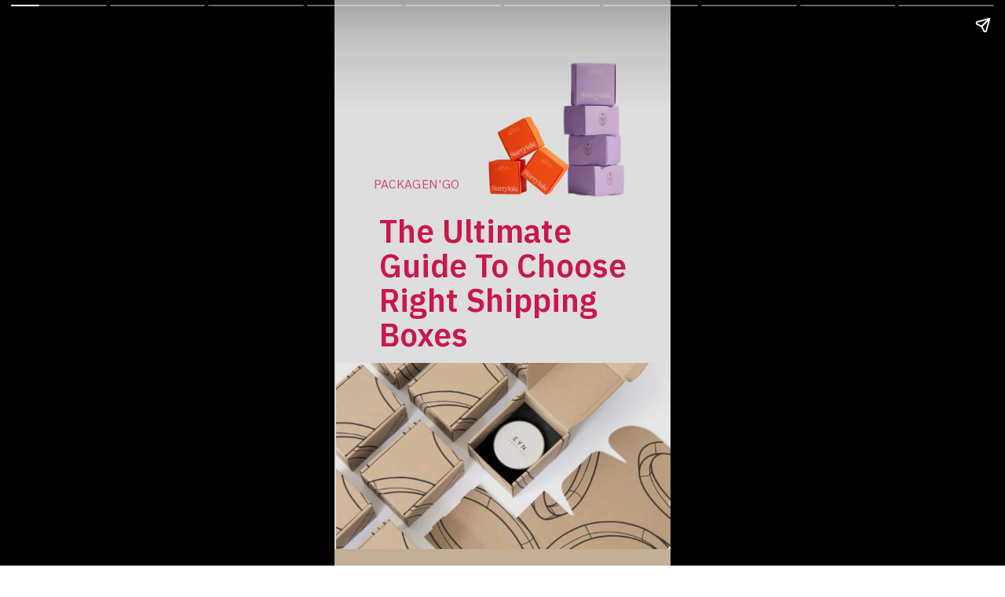

--- FILE ---
content_type: text/html; charset=utf-8
request_url: https://packagengo.com/web-stories/the-ultimate-guide-to-choose-right-shipping-boxes/
body_size: 25020
content:
<!DOCTYPE html>
<html amp="" lang="zh-Hans" transformed="self;v=1" i-amphtml-layout=""><head><meta charset="utf-8"><meta name="viewport" content="width=device-width,minimum-scale=1"><link rel="modulepreload" href="https://cdn.ampproject.org/v0.mjs" as="script" crossorigin="anonymous"><link rel="preconnect" href="https://cdn.ampproject.org"><link rel="preload" as="script" href="https://cdn.ampproject.org/v0/amp-story-1.0.js"><style amp-runtime="" i-amphtml-version="012512221826001">html{overflow-x:hidden!important}html.i-amphtml-fie{height:100%!important;width:100%!important}html:not([amp4ads]),html:not([amp4ads]) body{height:auto!important}html:not([amp4ads]) body{margin:0!important}body{-webkit-text-size-adjust:100%;-moz-text-size-adjust:100%;-ms-text-size-adjust:100%;text-size-adjust:100%}html.i-amphtml-singledoc.i-amphtml-embedded{-ms-touch-action:pan-y pinch-zoom;touch-action:pan-y pinch-zoom}html.i-amphtml-fie>body,html.i-amphtml-singledoc>body{overflow:visible!important}html.i-amphtml-fie:not(.i-amphtml-inabox)>body,html.i-amphtml-singledoc:not(.i-amphtml-inabox)>body{position:relative!important}html.i-amphtml-ios-embed-legacy>body{overflow-x:hidden!important;overflow-y:auto!important;position:absolute!important}html.i-amphtml-ios-embed{overflow-y:auto!important;position:static}#i-amphtml-wrapper{overflow-x:hidden!important;overflow-y:auto!important;position:absolute!important;top:0!important;left:0!important;right:0!important;bottom:0!important;margin:0!important;display:block!important}html.i-amphtml-ios-embed.i-amphtml-ios-overscroll,html.i-amphtml-ios-embed.i-amphtml-ios-overscroll>#i-amphtml-wrapper{-webkit-overflow-scrolling:touch!important}#i-amphtml-wrapper>body{position:relative!important;border-top:1px solid transparent!important}#i-amphtml-wrapper+body{visibility:visible}#i-amphtml-wrapper+body .i-amphtml-lightbox-element,#i-amphtml-wrapper+body[i-amphtml-lightbox]{visibility:hidden}#i-amphtml-wrapper+body[i-amphtml-lightbox] .i-amphtml-lightbox-element{visibility:visible}#i-amphtml-wrapper.i-amphtml-scroll-disabled,.i-amphtml-scroll-disabled{overflow-x:hidden!important;overflow-y:hidden!important}amp-instagram{padding:54px 0px 0px!important;background-color:#fff}amp-iframe iframe{box-sizing:border-box!important}[amp-access][amp-access-hide]{display:none}[subscriptions-dialog],body:not(.i-amphtml-subs-ready) [subscriptions-action],body:not(.i-amphtml-subs-ready) [subscriptions-section]{display:none!important}amp-experiment,amp-live-list>[update]{display:none}amp-list[resizable-children]>.i-amphtml-loading-container.amp-hidden{display:none!important}amp-list [fetch-error],amp-list[load-more] [load-more-button],amp-list[load-more] [load-more-end],amp-list[load-more] [load-more-failed],amp-list[load-more] [load-more-loading]{display:none}amp-list[diffable] div[role=list]{display:block}amp-story-page,amp-story[standalone]{min-height:1px!important;display:block!important;height:100%!important;margin:0!important;padding:0!important;overflow:hidden!important;width:100%!important}amp-story[standalone]{background-color:#000!important;position:relative!important}amp-story-page{background-color:#757575}amp-story .amp-active>div,amp-story .i-amphtml-loader-background{display:none!important}amp-story-page:not(:first-of-type):not([distance]):not([active]){transform:translateY(1000vh)!important}amp-autocomplete{position:relative!important;display:inline-block!important}amp-autocomplete>input,amp-autocomplete>textarea{padding:0.5rem;border:1px solid rgba(0,0,0,.33)}.i-amphtml-autocomplete-results,amp-autocomplete>input,amp-autocomplete>textarea{font-size:1rem;line-height:1.5rem}[amp-fx^=fly-in]{visibility:hidden}amp-script[nodom],amp-script[sandboxed]{position:fixed!important;top:0!important;width:1px!important;height:1px!important;overflow:hidden!important;visibility:hidden}
/*# sourceURL=/css/ampdoc.css*/[hidden]{display:none!important}.i-amphtml-element{display:inline-block}.i-amphtml-blurry-placeholder{transition:opacity 0.3s cubic-bezier(0.0,0.0,0.2,1)!important;pointer-events:none}[layout=nodisplay]:not(.i-amphtml-element){display:none!important}.i-amphtml-layout-fixed,[layout=fixed][width][height]:not(.i-amphtml-layout-fixed){display:inline-block;position:relative}.i-amphtml-layout-responsive,[layout=responsive][width][height]:not(.i-amphtml-layout-responsive),[width][height][heights]:not([layout]):not(.i-amphtml-layout-responsive),[width][height][sizes]:not(img):not([layout]):not(.i-amphtml-layout-responsive){display:block;position:relative}.i-amphtml-layout-intrinsic,[layout=intrinsic][width][height]:not(.i-amphtml-layout-intrinsic){display:inline-block;position:relative;max-width:100%}.i-amphtml-layout-intrinsic .i-amphtml-sizer{max-width:100%}.i-amphtml-intrinsic-sizer{max-width:100%;display:block!important}.i-amphtml-layout-container,.i-amphtml-layout-fixed-height,[layout=container],[layout=fixed-height][height]:not(.i-amphtml-layout-fixed-height){display:block;position:relative}.i-amphtml-layout-fill,.i-amphtml-layout-fill.i-amphtml-notbuilt,[layout=fill]:not(.i-amphtml-layout-fill),body noscript>*{display:block;overflow:hidden!important;position:absolute;top:0;left:0;bottom:0;right:0}body noscript>*{position:absolute!important;width:100%;height:100%;z-index:2}body noscript{display:inline!important}.i-amphtml-layout-flex-item,[layout=flex-item]:not(.i-amphtml-layout-flex-item){display:block;position:relative;-ms-flex:1 1 auto;flex:1 1 auto}.i-amphtml-layout-fluid{position:relative}.i-amphtml-layout-size-defined{overflow:hidden!important}.i-amphtml-layout-awaiting-size{position:absolute!important;top:auto!important;bottom:auto!important}i-amphtml-sizer{display:block!important}@supports (aspect-ratio:1/1){i-amphtml-sizer.i-amphtml-disable-ar{display:none!important}}.i-amphtml-blurry-placeholder,.i-amphtml-fill-content{display:block;height:0;max-height:100%;max-width:100%;min-height:100%;min-width:100%;width:0;margin:auto}.i-amphtml-layout-size-defined .i-amphtml-fill-content{position:absolute;top:0;left:0;bottom:0;right:0}.i-amphtml-replaced-content,.i-amphtml-screen-reader{padding:0!important;border:none!important}.i-amphtml-screen-reader{position:fixed!important;top:0px!important;left:0px!important;width:4px!important;height:4px!important;opacity:0!important;overflow:hidden!important;margin:0!important;display:block!important;visibility:visible!important}.i-amphtml-screen-reader~.i-amphtml-screen-reader{left:8px!important}.i-amphtml-screen-reader~.i-amphtml-screen-reader~.i-amphtml-screen-reader{left:12px!important}.i-amphtml-screen-reader~.i-amphtml-screen-reader~.i-amphtml-screen-reader~.i-amphtml-screen-reader{left:16px!important}.i-amphtml-unresolved{position:relative;overflow:hidden!important}.i-amphtml-select-disabled{-webkit-user-select:none!important;-ms-user-select:none!important;user-select:none!important}.i-amphtml-notbuilt,[layout]:not(.i-amphtml-element),[width][height][heights]:not([layout]):not(.i-amphtml-element),[width][height][sizes]:not(img):not([layout]):not(.i-amphtml-element){position:relative;overflow:hidden!important;color:transparent!important}.i-amphtml-notbuilt:not(.i-amphtml-layout-container)>*,[layout]:not([layout=container]):not(.i-amphtml-element)>*,[width][height][heights]:not([layout]):not(.i-amphtml-element)>*,[width][height][sizes]:not([layout]):not(.i-amphtml-element)>*{display:none}amp-img:not(.i-amphtml-element)[i-amphtml-ssr]>img.i-amphtml-fill-content{display:block}.i-amphtml-notbuilt:not(.i-amphtml-layout-container),[layout]:not([layout=container]):not(.i-amphtml-element),[width][height][heights]:not([layout]):not(.i-amphtml-element),[width][height][sizes]:not(img):not([layout]):not(.i-amphtml-element){color:transparent!important;line-height:0!important}.i-amphtml-ghost{visibility:hidden!important}.i-amphtml-element>[placeholder],[layout]:not(.i-amphtml-element)>[placeholder],[width][height][heights]:not([layout]):not(.i-amphtml-element)>[placeholder],[width][height][sizes]:not([layout]):not(.i-amphtml-element)>[placeholder]{display:block;line-height:normal}.i-amphtml-element>[placeholder].amp-hidden,.i-amphtml-element>[placeholder].hidden{visibility:hidden}.i-amphtml-element:not(.amp-notsupported)>[fallback],.i-amphtml-layout-container>[placeholder].amp-hidden,.i-amphtml-layout-container>[placeholder].hidden{display:none}.i-amphtml-layout-size-defined>[fallback],.i-amphtml-layout-size-defined>[placeholder]{position:absolute!important;top:0!important;left:0!important;right:0!important;bottom:0!important;z-index:1}amp-img[i-amphtml-ssr]:not(.i-amphtml-element)>[placeholder]{z-index:auto}.i-amphtml-notbuilt>[placeholder]{display:block!important}.i-amphtml-hidden-by-media-query{display:none!important}.i-amphtml-element-error{background:red!important;color:#fff!important;position:relative!important}.i-amphtml-element-error:before{content:attr(error-message)}i-amp-scroll-container,i-amphtml-scroll-container{position:absolute;top:0;left:0;right:0;bottom:0;display:block}i-amp-scroll-container.amp-active,i-amphtml-scroll-container.amp-active{overflow:auto;-webkit-overflow-scrolling:touch}.i-amphtml-loading-container{display:block!important;pointer-events:none;z-index:1}.i-amphtml-notbuilt>.i-amphtml-loading-container{display:block!important}.i-amphtml-loading-container.amp-hidden{visibility:hidden}.i-amphtml-element>[overflow]{cursor:pointer;position:relative;z-index:2;visibility:hidden;display:initial;line-height:normal}.i-amphtml-layout-size-defined>[overflow]{position:absolute}.i-amphtml-element>[overflow].amp-visible{visibility:visible}template{display:none!important}.amp-border-box,.amp-border-box *,.amp-border-box :after,.amp-border-box :before{box-sizing:border-box}amp-pixel{display:none!important}amp-analytics,amp-auto-ads,amp-story-auto-ads{position:fixed!important;top:0!important;width:1px!important;height:1px!important;overflow:hidden!important;visibility:hidden}amp-story{visibility:hidden!important}html.i-amphtml-fie>amp-analytics{position:initial!important}[visible-when-invalid]:not(.visible),form [submit-error],form [submit-success],form [submitting]{display:none}amp-accordion{display:block!important}@media (min-width:1px){:where(amp-accordion>section)>:first-child{margin:0;background-color:#efefef;padding-right:20px;border:1px solid #dfdfdf}:where(amp-accordion>section)>:last-child{margin:0}}amp-accordion>section{float:none!important}amp-accordion>section>*{float:none!important;display:block!important;overflow:hidden!important;position:relative!important}amp-accordion,amp-accordion>section{margin:0}amp-accordion:not(.i-amphtml-built)>section>:last-child{display:none!important}amp-accordion:not(.i-amphtml-built)>section[expanded]>:last-child{display:block!important}
/*# sourceURL=/css/ampshared.css*/</style><meta name="amp-story-generator-name" content="Web Stories for WordPress"><meta name="amp-story-generator-version" content="1.37.0"><meta name="robots" content="index, follow, max-image-preview:large, max-snippet:-1, max-video-preview:-1"><meta name="description" content="Don't know how to choose the right shipping boxes for your brand? Check out this ultimate guide to choosing the best custom shipping boxes for your brand that can help your business boom!"><meta property="og:locale" content="zh_CN"><meta property="og:type" content="article"><meta property="og:title" content="The Ultimate Guide To Choose Right Shipping Boxes - Package N' Go"><meta property="og:description" content="Don't know how to choose the right shipping boxes for your brand? Check out this ultimate guide to choosing the best custom shipping boxes for your brand that can help your business boom!"><meta property="og:url" content="https://packagengo.com/web-stories/the-ultimate-guide-to-choose-right-shipping-boxes/"><meta property="og:site_name" content="Package N' Go"><meta property="article:publisher" content="https://www.facebook.com/packagengo"><meta property="article:modified_time" content="2023-05-22T15:46:40+00:00"><meta property="og:image" content="https://packagengo.com/wp-content/uploads/2023/04/cropped-image_2023_04_12T09_45_54_726Z.png"><meta property="og:image:width" content="640"><meta property="og:image:height" content="853"><meta property="og:image:type" content="image/png"><meta name="twitter:card" content="summary_large_image"><meta name="twitter:label1" content="预计阅读时间"><meta name="twitter:data1" content="2 分"><meta name="generator" content="WordPress 6.6.2"><meta name="generator" content="WooCommerce 9.1.4"><link rel="preconnect" href="https://fonts.gstatic.com" crossorigin=""><link rel="dns-prefetch" href="https://fonts.gstatic.com"><link rel="preconnect" href="https://fonts.gstatic.com/" crossorigin=""><script async="" src="https://cdn.ampproject.org/v0.mjs" type="module" crossorigin="anonymous"></script><script async nomodule src="https://cdn.ampproject.org/v0.js" crossorigin="anonymous"></script><script async="" src="https://cdn.ampproject.org/v0/amp-story-1.0.mjs" custom-element="amp-story" type="module" crossorigin="anonymous"></script><script async nomodule src="https://cdn.ampproject.org/v0/amp-story-1.0.js" crossorigin="anonymous" custom-element="amp-story"></script><script src="https://cdn.ampproject.org/v0/amp-story-auto-analytics-0.1.mjs" async="" custom-element="amp-story-auto-analytics" type="module" crossorigin="anonymous"></script><script async nomodule src="https://cdn.ampproject.org/v0/amp-story-auto-analytics-0.1.js" crossorigin="anonymous" custom-element="amp-story-auto-analytics"></script><link href="https://fonts.googleapis.com/css2?display=swap&amp;family=IBM+Plex+Sans%3Awght%40400%3B600%3B700&amp;family=Open+Sans%3Awght%40400%3B700" rel="stylesheet"><style amp-custom="">h1,h3{font-weight:normal}amp-story-page{background-color:#131516}amp-story-grid-layer{overflow:visible}@media (max-aspect-ratio: 9 / 16){@media (min-aspect-ratio: 320 / 678){amp-story-grid-layer.grid-layer{margin-top:calc(( 100% / .5625 - 100% / .66666666666667 ) / 2)}}}@media not all and (min-resolution:.001dpcm){@media{p.text-wrapper > span{font-size:calc(100% - .5px)}}}.page-fullbleed-area{position:absolute;overflow:hidden;width:100%;left:0;height:calc(1.1851851851852 * 100%);top:calc(( 1 - 1.1851851851852 ) * 100% / 2)}.page-safe-area{overflow:visible;position:absolute;top:0;bottom:0;left:0;right:0;width:100%;height:calc(.84375 * 100%);margin:auto 0}.mask{position:absolute;overflow:hidden}.fill{position:absolute;top:0;left:0;right:0;bottom:0;margin:0}@media (prefers-reduced-motion: no-preference){.animation-wrapper{opacity:var(--initial-opacity);transform:var(--initial-transform)}}._eda240f{background-color:#dedede}._6120891{position:absolute;pointer-events:none;left:0;top:-9.25926%;width:100%;height:118.51852%;opacity:1}._89d52dd{pointer-events:initial;width:100%;height:100%;display:block;position:absolute;top:0;left:0;z-index:0}._dc67a5c{will-change:transform}._40b5e27{position:absolute;pointer-events:none;left:0;top:-9.2233%;width:100%;height:76.53722%;opacity:1}._750c3a5{background-color:#dedede;will-change:transform}._27b755e{position:absolute;pointer-events:none;left:59.46602%;top:2.589%;width:34.46602%;height:32.8479%;opacity:1}._ddb89c5{position:absolute;width:100%;height:104.9261%;left:0%;top:-2.46305%}._6787687{position:absolute;pointer-events:none;left:13.34951%;top:35.59871%;width:73.78641%;height:28.9644%;opacity:1}._a5f8f88{pointer-events:initial;width:100%;height:100%;display:block;position:absolute;top:0;left:0;z-index:0;border-radius:.65789473684211% .65789473684211% .65789473684211% .65789473684211%/1.1173184357542% 1.1173184357542% 1.1173184357542% 1.1173184357542%}._cf07fb2{white-space:pre-line;overflow-wrap:break-word;word-break:break-word;margin:1.2828947368421% 0;font-family:"IBM Plex Sans",sans-serif;font-size:.631068em;line-height:1.1;text-align:left;padding:0;color:#000}._d9f43d9{font-weight:600;color:#c9184a}._7a67995{position:absolute;pointer-events:none;left:11.65049%;top:28.9644%;width:73.78641%;height:3.07443%;opacity:.75}._384fc2a{pointer-events:initial;width:100%;height:100%;display:block;position:absolute;top:0;left:0;z-index:0;border-radius:.65789473684211% .65789473684211% .65789473684211% .65789473684211%/10.526315789474% 10.526315789474% 10.526315789474% 10.526315789474%}._916b8a3{white-space:pre-line;overflow-wrap:break-word;word-break:break-word;margin:.49342105263158% 0;font-family:"IBM Plex Sans",sans-serif;font-size:.242718em;line-height:1.1;text-align:left;padding:0;color:#000}._2898d1f{color:#c9184a;letter-spacing:.02em;text-transform:uppercase}._d413e09{position:absolute;pointer-events:none;left:.48544%;top:65.85761%;width:100%;height:43.20388%;opacity:1}._657d428{position:absolute;width:100%;height:102.89715%;left:0%;top:0%}._bac4ddd{position:absolute;pointer-events:none;left:43.20388%;top:11.00324%;width:27.42718%;height:27.50809%;opacity:1}._894a76b{position:absolute;width:100.295%;height:100%;left:-.1475%;top:0%}._c84718f{background-color:#fff}._02c96bf{position:absolute;pointer-events:none;left:-9.95146%;top:25.24272%;width:98.54369%;height:50.97087%;opacity:1}._63ee78f{position:absolute;width:116.48275%;height:100%;left:-7.63501%;top:0%}._21b3993{position:absolute;pointer-events:none;left:0;top:76.21359%;width:100%;height:117.79935%;transform:rotate(180deg);opacity:1}._f8d1f48{background-color:#c9184a;will-change:transform}._4e88cd7{position:absolute;pointer-events:none;left:0;top:-9.38511%;width:100%;height:34.78964%;opacity:1}._3dfc531{background-color:rgba(184,159,132,.84);will-change:transform}._43332ea{position:absolute;pointer-events:none;left:13.1068%;top:1.45631%;width:73.78641%;height:21.19741%;opacity:1}._75da10d{width:100%;height:100%;display:block;position:absolute;top:0;left:0;--initial-opacity:0;--initial-transform:none}._2e4d8ca{width:100%;height:100%;display:block;position:absolute;top:0;left:0;--initial-opacity:1;--initial-transform:scale(.33333333333333)}._b7877e3{pointer-events:initial;width:100%;height:100%;display:block;position:absolute;top:0;left:0;z-index:0;border-radius:.65789473684211% .65789473684211% .65789473684211% .65789473684211%/1.5267175572519% 1.5267175572519% 1.5267175572519% 1.5267175572519%}._59e5d64{white-space:pre-line;overflow-wrap:break-word;word-break:break-word;margin:.2541793020148% 0;font-family:"Open Sans",sans-serif;font-size:.404531em;line-height:1.3;text-align:left;padding:0;color:#000}._712b767{font-weight:700;color:#c9184a}._c01d3f0{position:absolute;pointer-events:none;left:13.34951%;top:73.6246%;width:75.24272%;height:25.40453%;opacity:1}._2dff6a2{pointer-events:initial;width:100%;height:100%;display:block;position:absolute;top:0;left:0;z-index:0;border-radius:.64516129032258% .64516129032258% .64516129032258% .64516129032258%/1.2738853503185% 1.2738853503185% 1.2738853503185% 1.2738853503185%}._edfa136{white-space:pre-line;overflow-wrap:break-word;word-break:break-word;margin:.19940776209677% 0;font-family:"Open Sans",sans-serif;font-size:.323625em;line-height:1.3;text-align:left;padding:0;color:#000}._4bbb41a{color:#fff}._4d37d37{position:absolute;pointer-events:none;left:85.19417%;top:25.24272%;width:16.50485%;height:50.97087%;opacity:1}._40350b0{background-color:#7aa15b;will-change:transform}._17861dd{position:absolute;pointer-events:none;left:59.95146%;top:29.28803%;width:31.79612%;height:20.71197%;opacity:1}._e992c93{position:absolute;width:100%;height:102.34378%;left:0%;top:-1.17189%}._01850ad{position:absolute;pointer-events:none;left:66.26214%;top:33.33333%;width:18.93204%;height:8.89968%;opacity:1}._74311aa{position:absolute;width:132.12288%;height:100%;left:-16.06144%;top:0%}._b5bc095{position:absolute;pointer-events:none;left:0;top:100%;width:100%;height:12.94498%;opacity:1}._c50d2e4{background-color:#c3ae98;will-change:transform}._6786b25{position:absolute;pointer-events:none;left:0;top:-10.35599%;width:100%;height:77.18447%;opacity:1}._65f7d09{position:absolute;width:115.77671%;height:100%;left:-7.88835%;top:0%}._48c9df9{position:absolute;pointer-events:none;left:11.40777%;top:3.39806%;width:75.48544%;height:5.33981%;opacity:1}._7989c52{width:100%;height:100%;display:block;position:absolute;top:0;left:0;--initial-opacity:1;--initial-transform:scale(1)}._d99b730{pointer-events:initial;width:100%;height:100%;display:block;position:absolute;top:0;left:0;z-index:0;border-radius:.64308681672026% .64308681672026% .64308681672026% .64308681672026%/6.0606060606061% 6.0606060606061% 6.0606060606061% 6.0606060606061%}._9f87bbf{white-space:pre-line;overflow-wrap:break-word;word-break:break-word;margin:0% 0;font-family:"IBM Plex Sans",sans-serif;font-size:.404531em;line-height:1.3;text-align:center;padding:0;color:#000}._a06e7a0{position:absolute;pointer-events:none;left:0;top:66.66667%;width:100%;height:44.49838%;opacity:1}._17a7cb5{background-color:#aa7461;will-change:transform}._cf352ba{position:absolute;pointer-events:none;left:10.67961%;top:68.4466%;width:76.94175%;height:28.80259%;opacity:1}._45108df{pointer-events:initial;width:100%;height:100%;display:block;position:absolute;top:0;left:0;z-index:0;border-radius:.63091482649842% .63091482649842% .63091482649842% .63091482649842%/1.123595505618% 1.123595505618% 1.123595505618% 1.123595505618%}._0b44fe6{white-space:pre-line;overflow-wrap:break-word;word-break:break-word;margin:.16575377070189% 0;font-family:"Open Sans",sans-serif;font-size:.275081em;line-height:1.3;text-align:left;padding:0;color:#000}._14af73e{font-weight:700;color:#fff}._f6e935e{position:absolute;pointer-events:none;left:22.57282%;top:0;width:46.35922%;height:22.81553%;opacity:1}._5ffc3c2{position:absolute;width:101.27644%;height:100%;left:-.63822%;top:0%}._2733ed2{background-color:#4aa1b5;will-change:transform}._301e54f{position:absolute;pointer-events:none;left:0;top:-10.67961%;width:100%;height:75.72816%;opacity:1}._a1d133f{width:100%;height:100%;display:block;position:absolute;top:0;left:0;--initial-opacity:1;--initial-transform:none}._27eb698{width:100%;height:100%;display:block;position:absolute;top:0;left:0;--initial-opacity:1;--initial-transform:scale(3)}._f9a677b{background-image:radial-gradient(rgba(0,0,0,0) 0%,rgba(0,0,0,.0832) 27%,rgba(0,0,0,.1664) 51%,rgba(0,0,0,.64) 100%);will-change:transform}._9e406a7{position:absolute;pointer-events:none;left:14.56311%;top:1.77994%;width:77.18447%;height:10.84142%;opacity:1}._60ac4a8{pointer-events:initial;width:100%;height:100%;display:block;position:absolute;top:0;left:0;z-index:0;border-radius:.62893081761006% .62893081761006% .62893081761006% .62893081761006%/2.9850746268657% 2.9850746268657% 2.9850746268657% 2.9850746268657%}._4b6784f{white-space:pre-line;overflow-wrap:break-word;word-break:break-word;margin:0% 0;font-family:"IBM Plex Sans",sans-serif;font-size:.420712em;line-height:1.3;text-align:left;padding:0;color:#000}._ba23d99{position:absolute;pointer-events:none;left:11.40777%;top:68.60841%;width:6.06796%;height:4.04531%;opacity:1}._8c13aa3{pointer-events:initial;width:100%;height:100%;display:block;position:absolute;top:0;left:0;z-index:0;transform:scale3d(-1,-1,1)}._25a5434{display:block;position:absolute;top:0;height:100%;width:auto}._a5e213d{position:absolute;pointer-events:none;left:0;top:65.04854%;width:100%;height:44.49838%;opacity:1}._a80a881{background-color:#b99abe;will-change:transform}._d609d4a{position:absolute;pointer-events:none;left:83.49515%;top:94.82201%;width:7.28155%;height:2.589%;transform:rotate(90deg);opacity:1}._dc36f48{pointer-events:initial;width:100%;height:100%;display:block;position:absolute;top:0;left:0;z-index:0;border-radius:6.6666666666667% 6.6666666666667% 6.6666666666667% 6.6666666666667%/12.5% 12.5% 12.5% 12.5%}._8a55d0a{white-space:pre-line;overflow-wrap:break-word;word-break:break-word;margin:6% 0;font-family:"IBM Plex Sans",sans-serif;font-size:.194175em;line-height:1;text-align:left;padding:0;color:#000}._473b7e3{color:rgba(171,171,171,.5);letter-spacing:.01em}._f9c43b6{position:absolute;pointer-events:none;left:11.65049%;top:68.4466%;width:76.94175%;height:25.24272%;opacity:1}._dfc68c2{pointer-events:initial;width:100%;height:100%;display:block;position:absolute;top:0;left:0;z-index:0;border-radius:.63091482649842% .63091482649842% .63091482649842% .63091482649842%/1.2820512820513% 1.2820512820513% 1.2820512820513% 1.2820512820513%}._fc2f12a{position:absolute;pointer-events:none;left:-4.12621%;top:12.62136%;width:126.94175%;height:52.42718%;opacity:1}._04450fb{position:absolute;width:100%;height:107.51761%;left:0%;top:-3.7588%}._82fa11f{position:absolute;pointer-events:none;left:50.48544%;top:14.23948%;width:49.51456%;height:54.20712%;opacity:1}._bfc1411{position:absolute;width:109.47713%;height:100%;left:-4.73857%;top:0%}._227babd{position:absolute;pointer-events:none;left:0;top:98.22006%;width:100%;height:12.94498%;opacity:1}._89342bc{background-color:#e75f78;will-change:transform}._61254f9{position:absolute;pointer-events:none;left:-51.94175%;top:-9.54693%;width:188.83495%;height:68.77023%;opacity:1}._38f6177{position:absolute;width:100%;height:121.93083%;left:0%;top:-10.96541%}._5db5032{position:absolute;pointer-events:none;left:11.8932%;top:68.4466%;width:76.94175%;height:25.24272%;opacity:1}._ab5c8eb{position:absolute;pointer-events:none;left:14.07767%;top:1.77994%;width:36.16505%;height:32.8479%;opacity:1}._51bf881{pointer-events:initial;width:100%;height:100%;display:block;position:absolute;top:0;left:0;z-index:0;border-radius:1.3422818791946% 1.3422818791946% 1.3422818791946% 1.3422818791946%/.98522167487685% .98522167487685% .98522167487685% .98522167487685%}._79ba47a{position:absolute;pointer-events:none;left:0;top:59.06149%;width:100%;height:52.10356%;opacity:1}._1adb8c1{background-color:#feb329;will-change:transform}._5a1edb2{position:absolute;pointer-events:none;left:13.1068%;top:62.29773%;width:76.21359%;height:25.24272%;opacity:1}._bfb9c48{pointer-events:initial;width:100%;height:100%;display:block;position:absolute;top:0;left:0;z-index:0;border-radius:.63694267515924% .63694267515924% .63694267515924% .63694267515924%/1.2820512820513% 1.2820512820513% 1.2820512820513% 1.2820512820513%}._0bbd932{white-space:pre-line;overflow-wrap:break-word;word-break:break-word;margin:0% 0;font-family:"IBM Plex Sans",sans-serif;font-size:.323625em;line-height:1.3;text-align:left;padding:0;color:#000}._4b84530{position:absolute;pointer-events:none;left:17.47573%;top:37.21683%;width:19.90291%;height:19.57929%;opacity:1}._80fa431{position:absolute;width:113.48568%;height:100%;left:-6.74284%;top:0%}._a54340d{background-color:#46b053;will-change:transform}._9ff2ca7{position:absolute;pointer-events:none;left:0;top:-9.70874%;width:100%;height:69.90291%;opacity:1}._d7be4af{position:absolute;width:157.42135%;height:100%;left:-28.71068%;top:0%}._c556c60{position:absolute;pointer-events:none;left:51.45631%;top:8.41424%;width:38.1068%;height:22.00647%;opacity:1}._a316f66{pointer-events:initial;width:100%;height:100%;display:block;position:absolute;top:0;left:0;z-index:0;border-radius:1.2738853503185% 1.2738853503185% 1.2738853503185% 1.2738853503185%/1.4705882352941% 1.4705882352941% 1.4705882352941% 1.4705882352941%}._ab58326{position:absolute;pointer-events:none;left:0;top:60.19417%;width:100%;height:36.8932%;opacity:1}._cb23059{position:absolute;pointer-events:none;left:12.62136%;top:64.23948%;width:74.51456%;height:25.24272%;opacity:1}._83b36e5{pointer-events:initial;width:100%;height:100%;display:block;position:absolute;top:0;left:0;z-index:0;border-radius:.6514657980456% .6514657980456% .6514657980456% .6514657980456%/1.2820512820513% 1.2820512820513% 1.2820512820513% 1.2820512820513%}._171e460{position:absolute;pointer-events:none;left:0;top:97.08738%;width:100%;height:14.07767%;opacity:1}._f38670e{background-color:#d6a16d;will-change:transform}._377027b{background-color:#fe9799;will-change:transform}._07730a9{position:absolute;pointer-events:none;left:13.59223%;top:69.41748%;width:77.42718%;height:28.15534%;opacity:1}._6f33030{pointer-events:initial;width:100%;height:100%;display:block;position:absolute;top:0;left:0;z-index:0;border-radius:.6269592476489% .6269592476489% .6269592476489% .6269592476489%/1.1494252873563% 1.1494252873563% 1.1494252873563% 1.1494252873563%}._a18ff09{white-space:pre-line;overflow-wrap:break-word;word-break:break-word;margin:.18409274588558% 0;font-family:"Open Sans",sans-serif;font-size:.307443em;line-height:1.3;text-align:left;padding:0;color:#000}._d75eafe{background-color:#b6a3e2;will-change:transform}._579e982{position:absolute;pointer-events:none;left:0;top:-9.2233%;width:101.45631%;height:75.88997%;opacity:1}._119b742{position:absolute;width:168.45104%;height:100%;left:-34.4703%;top:0%}._5de329f{position:absolute;pointer-events:none;left:25.24272%;top:16.01942%;width:65.7767%;height:15.85761%;opacity:1}._0d3f613{pointer-events:initial;width:100%;height:100%;display:block;position:absolute;top:0;left:0;z-index:0;border-radius:.7380073800738% .7380073800738% .7380073800738% .7380073800738%/2.0408163265306% 2.0408163265306% 2.0408163265306% 2.0408163265306%}._b50f111{background-color:#f5d4e1}._9554ab1{position:absolute;width:100.1665%;height:100%;left:-.08325%;top:0%}._1343acc{position:absolute;pointer-events:none;left:11.40777%;top:12.45955%;width:27.42718%;height:11.16505%;opacity:1}._e9c4eb3{position:absolute;width:100%;height:163.76807%;left:0%;top:-31.88403%}._5f76751{position:absolute;pointer-events:none;left:58.49515%;top:23.13916%;width:30.09709%;height:12.13592%;opacity:1}._9bc812c{position:absolute;width:100%;height:120.41622%;left:0%;top:-10.20811%}._857f616{position:absolute;pointer-events:none;left:14.32039%;top:29.12621%;width:27.42718%;height:18.28479%;opacity:1}._42b1fa5{position:absolute;width:100.00002%;height:100%;left:-.00001%;top:0%}._15ac4ef{position:absolute;pointer-events:none;left:59.2233%;top:43.3657%;width:27.42718%;height:18.4466%;opacity:1}._191d735{position:absolute;width:100.88496%;height:100%;left:-.44248%;top:0%}._75c8343{position:absolute;pointer-events:none;left:12.37864%;top:56.79612%;width:25.72816%;height:17.79935%;opacity:1}._a98008a{position:absolute;width:103.77355%;height:100%;left:-1.88678%;top:0%}._3e3c60f{position:absolute;pointer-events:none;left:52.6699%;top:70.06472%;width:35.67961%;height:14.56311%;opacity:1}._247645f{position:absolute;width:100%;height:136.16084%;left:0%;top:-18.08042%}._2d64c7f{position:absolute;pointer-events:none;left:10.19417%;top:82.03883%;width:38.59223%;height:17.96117%;opacity:1}._2467783{position:absolute;width:100%;height:107.29413%;left:0%;top:-3.64706%}._35bddbe{position:absolute;pointer-events:none;left:13.34951%;top:3.07443%;width:73.30097%;height:5.33981%;opacity:1}._38091ba{pointer-events:initial;width:100%;height:100%;display:block;position:absolute;top:0;left:0;z-index:0;border-radius:.66225165562914% .66225165562914% .66225165562914% .66225165562914%/6.0606060606061% 6.0606060606061% 6.0606060606061% 6.0606060606061%}._c17b55b{position:absolute;pointer-events:none;left:11.65049%;top:73.6246%;width:35.43689%;height:7.9288%;opacity:1}._411aab1{pointer-events:initial;width:100%;height:100%;display:block;position:absolute;top:0;left:0;z-index:0;border-radius:1.3698630136986% 1.3698630136986% 1.3698630136986% 1.3698630136986%/4.0816326530612% 4.0816326530612% 4.0816326530612% 4.0816326530612%}._aa8f5f6{white-space:pre-line;overflow-wrap:break-word;word-break:break-word;margin:0% 0;font-family:"IBM Plex Sans",sans-serif;font-size:.307443em;line-height:1.3;text-align:center;padding:0;color:#000}._b0066d4{position:absolute;pointer-events:none;left:53.39806%;top:89.4822%;width:35.43689%;height:7.9288%;opacity:1}._491d66f{position:absolute;pointer-events:none;left:52.91262%;top:64.23948%;width:35.43689%;height:7.9288%;opacity:1}._74f749c{position:absolute;pointer-events:none;left:16.01942%;top:45.95469%;width:40.53398%;height:11.97411%;opacity:1}._d93d808{pointer-events:initial;width:100%;height:100%;display:block;position:absolute;top:0;left:0;z-index:0;border-radius:1.1976047904192% 1.1976047904192% 1.1976047904192% 1.1976047904192%/2.7027027027027% 2.7027027027027% 2.7027027027027% 2.7027027027027%}._90715f2{position:absolute;pointer-events:none;left:41.74757%;top:35.43689%;width:49.51456%;height:7.9288%;opacity:1}._1df4e33{pointer-events:initial;width:100%;height:100%;display:block;position:absolute;top:0;left:0;z-index:0;border-radius:.98039215686275% .98039215686275% .98039215686275% .98039215686275%/4.0816326530612% 4.0816326530612% 4.0816326530612% 4.0816326530612%}._a544701{position:absolute;pointer-events:none;left:11.40777%;top:25.88997%;width:44.90291%;height:7.9288%;opacity:1}._267e80d{pointer-events:initial;width:100%;height:100%;display:block;position:absolute;top:0;left:0;z-index:0;border-radius:1.0810810810811% 1.0810810810811% 1.0810810810811% 1.0810810810811%/4.0816326530612% 4.0816326530612% 4.0816326530612% 4.0816326530612%}._ae6fd4d{position:absolute;pointer-events:none;left:39.32039%;top:14.88673%;width:49.51456%;height:7.9288%;opacity:1}._262dfbf{position:absolute;pointer-events:none;left:36.40777%;top:16.82848%;width:10.67961%;height:5.01618%;opacity:1}._a485f02{position:absolute;width:114.45857%;height:100%;left:-7.22928%;top:0%}._21a74b1{position:absolute;pointer-events:none;left:47.57282%;top:27.34628%;width:10.67961%;height:5.01618%;transform:rotate(179deg);opacity:1}._dee31c4{position:absolute;pointer-events:none;left:40.7767%;top:38.51133%;width:10.67961%;height:5.01618%;opacity:1}._e67b94b{position:absolute;pointer-events:none;left:50.24272%;top:52.75081%;width:10.67961%;height:5.01618%;transform:rotate(179deg);opacity:1}._ed3ed7f{position:absolute;pointer-events:none;left:39.56311%;top:64.56311%;width:10.67961%;height:5.01618%;opacity:1}._741bf33{position:absolute;pointer-events:none;left:41.99029%;top:75.08091%;width:10.67961%;height:5.01618%;transform:rotate(179deg);opacity:1}._ffec61f{position:absolute;pointer-events:none;left:44.66019%;top:90.61489%;width:10.67961%;height:5.01618%;opacity:1}._6bbea9b{background-color:#55afc5;will-change:transform}._5a9992f{position:absolute;pointer-events:none;left:-2.18447%;top:-10.19417%;width:101.94175%;height:77.18447%;opacity:1}._b6c3dd5{position:absolute;width:113.57143%;height:100%;left:-6.78572%;top:0%}._a21be3a{position:absolute;pointer-events:none;left:8.25243%;top:3.39806%;width:75.48544%;height:11.00324%;opacity:1}._d85eb66{pointer-events:initial;width:100%;height:100%;display:block;position:absolute;top:0;left:0;z-index:0;border-radius:.64308681672026% .64308681672026% .64308681672026% .64308681672026%/2.9411764705882% 2.9411764705882% 2.9411764705882% 2.9411764705882%}._16ae9d6{white-space:pre-line;overflow-wrap:break-word;word-break:break-word;margin:0% 0;font-family:"IBM Plex Sans",sans-serif;font-size:.420712em;line-height:1.3;text-align:center;padding:0;color:#000}._dab8b65{position:absolute;pointer-events:none;left:0;top:66.99029%;width:100%;height:33.00971%;opacity:1}._59b7416{position:absolute;pointer-events:none;left:13.59223%;top:69.41748%;width:77.42718%;height:32.20065%;opacity:1}._747a269{pointer-events:initial;width:100%;height:100%;display:block;position:absolute;top:0;left:0;z-index:0;border-radius:.6269592476489% .6269592476489% .6269592476489% .6269592476489%/1.0050251256281% 1.0050251256281% 1.0050251256281% 1.0050251256281%}._9544f4b{background-color:#ffd900}._60ec2ba{position:absolute;pointer-events:none;left:24.75728%;top:-18.28479%;width:50%;height:136.56958%;transform:rotate(28deg);opacity:1}._5d4a6bf{position:absolute;pointer-events:none;left:16.26214%;top:16.50485%;width:69.90291%;height:25.08091%;opacity:1}._254c3af{width:100%;height:100%;display:block;position:absolute;top:0;left:0}._1c08f83{position:absolute;width:100.53522%;height:100%;left:-.26761%;top:0%}._f4f2e91{position:absolute;pointer-events:none;left:16.26214%;top:2.42718%;width:68.68932%;height:12.45955%;opacity:1}._c69819f{pointer-events:initial;width:100%;height:100%;display:block;position:absolute;top:0;left:0;z-index:0;border-radius:10.600706713781% 10.600706713781% 10.600706713781% 10.600706713781%/38.961038961039% 38.961038961039% 38.961038961039% 38.961038961039%}._339f726{background-color:#fff;will-change:transform}._a96d284{position:absolute;pointer-events:none;left:11.65049%;top:5.50162%;width:76.94175%;height:15.69579%;opacity:1}._7d3b767{pointer-events:initial;width:100%;height:100%;display:block;position:absolute;top:0;left:0;z-index:0;border-radius:.63091482649842% .63091482649842% .63091482649842% .63091482649842%/2.0618556701031% 2.0618556701031% 2.0618556701031% 2.0618556701031%}._e5facb9{position:absolute;pointer-events:none;left:16.26214%;top:44.98382%;width:69.90291%;height:24.59547%;opacity:1}._643453e{position:absolute;width:100%;height:101.88244%;left:0%;top:-.94122%}._e3ad663{position:absolute;pointer-events:none;left:16.26214%;top:72.97735%;width:68.68932%;height:24.75728%;opacity:1}._4d5e998{position:absolute;width:102.61051%;height:100%;left:-1.30525%;top:0%}

/*# sourceURL=amp-custom.css */</style><link rel="alternate" type="application/rss+xml" title="Package N' Go » Feed" href="https://packagengo.com/feed/"><link rel="alternate" type="application/rss+xml" title="Package N' Go » 评论 Feed" href="https://packagengo.com/comments/feed/"><link rel="alternate" type="application/rss+xml" title="Package N' Go » 故事 Feed" href="https://packagengo.com/web-stories/feed/"><link rel="canonical" href="https://packagengo.com/web-stories/the-ultimate-guide-to-choose-right-shipping-boxes/"><script type="application/ld+json" class="yoast-schema-graph">{"@context":"https://schema.org","@graph":[{"@type":"Article","@id":"https://packagengo.com/web-stories/the-ultimate-guide-to-choose-right-shipping-boxes/#article","isPartOf":{"@id":"https://packagengo.com/web-stories/the-ultimate-guide-to-choose-right-shipping-boxes/"},"author":{"name":"Pankaj","@id":"https://packagengo.com/#/schema/person/38b1a9d287c858cce9610be5eba9cc8f"},"headline":"The Ultimate Guide To Choose Right Shipping Boxes","datePublished":"2023-04-12T11:40:49+00:00","dateModified":"2023-05-22T15:46:40+00:00","mainEntityOfPage":{"@id":"https://packagengo.com/web-stories/the-ultimate-guide-to-choose-right-shipping-boxes/"},"wordCount":395,"publisher":{"@id":"https://packagengo.com/#organization"},"image":{"@id":"https://packagengo.com/web-stories/the-ultimate-guide-to-choose-right-shipping-boxes/#primaryimage"},"thumbnailUrl":"https://packagengo.com/wp-content/uploads/2023/04/cropped-image_2023_04_12T09_45_54_726Z.png","inLanguage":"zh-Hans"},{"@type":"WebPage","@id":"https://packagengo.com/web-stories/the-ultimate-guide-to-choose-right-shipping-boxes/","url":"https://packagengo.com/web-stories/the-ultimate-guide-to-choose-right-shipping-boxes/","name":"The Ultimate Guide To Choose Right Shipping Boxes - Package N&#039; Go","isPartOf":{"@id":"https://packagengo.com/#website"},"primaryImageOfPage":{"@id":"https://packagengo.com/web-stories/the-ultimate-guide-to-choose-right-shipping-boxes/#primaryimage"},"image":{"@id":"https://packagengo.com/web-stories/the-ultimate-guide-to-choose-right-shipping-boxes/#primaryimage"},"thumbnailUrl":"https://packagengo.com/wp-content/uploads/2023/04/cropped-image_2023_04_12T09_45_54_726Z.png","datePublished":"2023-04-12T11:40:49+00:00","dateModified":"2023-05-22T15:46:40+00:00","breadcrumb":{"@id":"https://packagengo.com/web-stories/the-ultimate-guide-to-choose-right-shipping-boxes/#breadcrumb"},"inLanguage":"zh-Hans","potentialAction":[{"@type":"ReadAction","target":["https://packagengo.com/web-stories/the-ultimate-guide-to-choose-right-shipping-boxes/"]}]},{"@type":"ImageObject","inLanguage":"zh-Hans","@id":"https://packagengo.com/web-stories/the-ultimate-guide-to-choose-right-shipping-boxes/#primaryimage","url":"https://packagengo.com/wp-content/uploads/2023/04/cropped-image_2023_04_12T09_45_54_726Z.png","contentUrl":"https://packagengo.com/wp-content/uploads/2023/04/cropped-image_2023_04_12T09_45_54_726Z.png","width":640,"height":853,"caption":"image_2023_04_12T09_45_54_726Z"},{"@type":"BreadcrumbList","@id":"https://packagengo.com/web-stories/the-ultimate-guide-to-choose-right-shipping-boxes/#breadcrumb","itemListElement":[{"@type":"ListItem","position":1,"name":"Home","item":"https://packagengo.com/"},{"@type":"ListItem","position":2,"name":"Stories","item":"https://packagengo.com/web-stories/"},{"@type":"ListItem","position":3,"name":"The Ultimate Guide To Choose Right Shipping Boxes"}]},{"@type":"WebSite","@id":"https://packagengo.com/#website","url":"https://packagengo.com/","name":"Package N Go","description":"Your one-stop shop for everything in e-commerce","publisher":{"@id":"https://packagengo.com/#organization"},"potentialAction":[{"@type":"SearchAction","target":{"@type":"EntryPoint","urlTemplate":"https://packagengo.com/?s={search_term_string}"},"query-input":"required name=search_term_string"}],"inLanguage":"zh-Hans"},{"@type":"Organization","@id":"https://packagengo.com/#organization","name":"Package N Go","url":"https://packagengo.com/","logo":{"@type":"ImageObject","inLanguage":"zh-Hans","@id":"https://packagengo.com/#/schema/logo/image/","url":"https://packagengo.com/wp-content/uploads/2021/01/logo.png","contentUrl":"https://packagengo.com/wp-content/uploads/2021/01/logo.png","width":600,"height":100,"caption":"Package N Go"},"image":{"@id":"https://packagengo.com/#/schema/logo/image/"},"sameAs":["https://www.facebook.com/packagengo"]},{"@type":"Person","@id":"https://packagengo.com/#/schema/person/38b1a9d287c858cce9610be5eba9cc8f","name":"Pankaj","image":{"@type":"ImageObject","inLanguage":"zh-Hans","@id":"https://packagengo.com/#/schema/person/image/","url":"https://secure.gravatar.com/avatar/c95fafe66bd518a2ad00f7bf837565ee?s=96&d=https%3A%2F%2Fpackagengo.com%2Fwp-content%2Fuploads%2F2021%2F04%2F1-1-120x120.png&r=g","contentUrl":"https://secure.gravatar.com/avatar/c95fafe66bd518a2ad00f7bf837565ee?s=96&d=https%3A%2F%2Fpackagengo.com%2Fwp-content%2Fuploads%2F2021%2F04%2F1-1-120x120.png&r=g","caption":"Pankaj"},"url":"https://packagengo.com/author/pankaj/"}]}</script><title>The Ultimate Guide To Choose Right Shipping Boxes - Package N' Go</title><link rel="https://api.w.org/" href="https://packagengo.com/wp-json/"><link rel="alternate" title="JSON" type="application/json" href="https://packagengo.com/wp-json/web-stories/v1/web-story/15067"><link rel="EditURI" type="application/rsd+xml" title="RSD" href="https://packagengo.com/xmlrpc.php?rsd"><link rel="prev" title="Procedure to Make Poly Mailer" href="https://packagengo.com/web-stories/procedure-to-make-poly-mailer/"><link rel="next" title="The 8 different kinds of printing technique  – Package N’ Go" href="https://packagengo.com/web-stories/the-ultimate-guide-to-post-press/"><link rel="shortlink" href="https://packagengo.com/?p=15067"><link rel="alternate" title="oEmbed (JSON)" type="application/json+oembed" href="https://packagengo.com/wp-json/oembed/1.0/embed?url=https%3A%2F%2Fpackagengo.com%2Fweb-stories%2Fthe-ultimate-guide-to-choose-right-shipping-boxes%2F"><link rel="alternate" title="oEmbed (XML)" type="text/xml+oembed" href="https://packagengo.com/wp-json/oembed/1.0/embed?url=https%3A%2F%2Fpackagengo.com%2Fweb-stories%2Fthe-ultimate-guide-to-choose-right-shipping-boxes%2F&amp;format=xml"><script amp-onerror="">document.querySelector("script[src*='/v0.js']").onerror=function(){document.querySelector('style[amp-boilerplate]').textContent=''}</script><style amp-boilerplate="">body{-webkit-animation:-amp-start 8s steps(1,end) 0s 1 normal both;-moz-animation:-amp-start 8s steps(1,end) 0s 1 normal both;-ms-animation:-amp-start 8s steps(1,end) 0s 1 normal both;animation:-amp-start 8s steps(1,end) 0s 1 normal both}@-webkit-keyframes -amp-start{from{visibility:hidden}to{visibility:visible}}@-moz-keyframes -amp-start{from{visibility:hidden}to{visibility:visible}}@-ms-keyframes -amp-start{from{visibility:hidden}to{visibility:visible}}@-o-keyframes -amp-start{from{visibility:hidden}to{visibility:visible}}@keyframes -amp-start{from{visibility:hidden}to{visibility:visible}}</style><noscript><style amp-boilerplate="">body{-webkit-animation:none;-moz-animation:none;-ms-animation:none;animation:none}</style></noscript><link rel="stylesheet" amp-extension="amp-story" href="https://cdn.ampproject.org/v0/amp-story-1.0.css"><script amp-story-dvh-polyfill="">"use strict";if(!self.CSS||!CSS.supports||!CSS.supports("height:1dvh")){function e(){document.documentElement.style.setProperty("--story-dvh",innerHeight/100+"px","important")}addEventListener("resize",e,{passive:!0}),e()}</script></head><body><amp-story standalone="" publisher="Package N&amp;#039; Go" publisher-logo-src="https://packagengo.com/wp-content/uploads/2023/03/cropped-Untitled-design.jpg" title="The Ultimate Guide To Choose Right Shipping Boxes" poster-portrait-src="https://packagengo.com/wp-content/uploads/2023/04/cropped-image_2023_04_12T09_45_54_726Z.png" class="i-amphtml-layout-container" i-amphtml-layout="container"><amp-story-page id="7739dc34-fa9c-4527-8556-56a3d20b255a" auto-advance-after="7s" class="i-amphtml-layout-container" i-amphtml-layout="container"><amp-story-grid-layer template="vertical" aspect-ratio="412:618" class="grid-layer i-amphtml-layout-container" i-amphtml-layout="container" style="--aspect-ratio:412/618;"><div class="_eda240f page-fullbleed-area"><div class="page-safe-area"><div class="_6120891"><div class="_89d52dd mask" id="el-c696bba3-0036-4337-826c-5b0464757a09"><div class="_dc67a5c fill"></div></div></div></div></div></amp-story-grid-layer><amp-story-grid-layer template="vertical" aspect-ratio="412:618" class="grid-layer i-amphtml-layout-container" i-amphtml-layout="container" style="--aspect-ratio:412/618;"><div class="page-fullbleed-area"><div class="page-safe-area"><div class="_40b5e27"><div class="_89d52dd mask" id="el-af56fe17-5bf9-4d4d-af77-79c7ff22337e"><div class="_750c3a5 fill"></div></div></div><div class="_27b755e"><div class="_89d52dd mask" id="el-87df7b4a-377f-47f4-9748-548355b978be"><div data-leaf-element="true" class="_ddb89c5"><amp-img layout="fill" src="https://packagengo.com/wp-content/uploads/2023/04/shipping_boxes-removebg-preview.png" alt="shipping_boxes-removebg-preview" srcset="https://packagengo.com/wp-content/uploads/2023/04/shipping_boxes-removebg-preview.png 408w, https://packagengo.com/wp-content/uploads/2023/04/shipping_boxes-removebg-preview-200x300.png 200w, https://packagengo.com/wp-content/uploads/2023/04/shipping_boxes-removebg-preview-150x225.png 150w" sizes="(min-width: 1024px) 16vh, 34vw" disable-inline-width="true" class="i-amphtml-layout-fill i-amphtml-layout-size-defined" i-amphtml-layout="fill"></amp-img></div></div></div><div class="_6787687"><div id="el-93d8d962-f3c4-4d52-9301-cc609c08083c" class="_a5f8f88"><h1 class="_cf07fb2 fill text-wrapper"><span><span class="_d9f43d9">The Ultimate Guide To Choose Right Shipping Boxes</span></span></h1></div></div><div class="_7a67995"><div id="el-4c188b55-5c84-423a-8ba8-c3aeae17c101" class="_384fc2a"><p class="_916b8a3 fill text-wrapper"><span><span class="_2898d1f">packagen'go </span></span></p></div></div><div class="_d413e09"><div class="_89d52dd mask" id="el-0f2459c0-404b-4511-85b2-4e5cac23675d"><div data-leaf-element="true" class="_657d428"><amp-img layout="fill" src="https://packagengo.com/wp-content/uploads/2023/04/image6.jpg" alt="image6" srcset="https://packagengo.com/wp-content/uploads/2023/04/image6.jpg 1999w, https://packagengo.com/wp-content/uploads/2023/04/image6-1536x1024.jpg 1536w, https://packagengo.com/wp-content/uploads/2023/04/image6-1024x683.jpg 1024w, https://packagengo.com/wp-content/uploads/2023/04/image6-800x533.jpg 800w, https://packagengo.com/wp-content/uploads/2023/04/image6-768x512.jpg 768w, https://packagengo.com/wp-content/uploads/2023/04/image6-700x467.jpg 700w, https://packagengo.com/wp-content/uploads/2023/04/image6-595xh.jpg 595w, https://packagengo.com/wp-content/uploads/2023/04/image6-300x200.jpg 300w, https://packagengo.com/wp-content/uploads/2023/04/image6-150x100.jpg 150w" sizes="(min-width: 1024px) 45vh, 100vw" disable-inline-width="true" class="i-amphtml-layout-fill i-amphtml-layout-size-defined" i-amphtml-layout="fill"></amp-img></div></div></div><div class="_bac4ddd"><div class="_89d52dd mask" id="el-34631173-2e1e-437b-9076-00352751e56e"><div data-leaf-element="true" class="_894a76b"><amp-img layout="fill" src="https://packagengo.com/wp-content/uploads/2023/04/packageboxes1-removebg-preview.png" alt="packageboxes1-removebg-preview" srcset="https://packagengo.com/wp-content/uploads/2023/04/packageboxes1-removebg-preview.png 408w, https://packagengo.com/wp-content/uploads/2023/04/packageboxes1-removebg-preview-200x300.png 200w, https://packagengo.com/wp-content/uploads/2023/04/packageboxes1-removebg-preview-150x225.png 150w" sizes="(min-width: 1024px) 12vh, 27vw" disable-inline-width="true" class="i-amphtml-layout-fill i-amphtml-layout-size-defined" i-amphtml-layout="fill"></amp-img></div></div></div></div></div></amp-story-grid-layer></amp-story-page><amp-story-page id="4a96c637-97fc-49b8-93bc-693d24b3ed17" auto-advance-after="7s" class="i-amphtml-layout-container" i-amphtml-layout="container"><amp-story-animation layout="nodisplay" trigger="visibility" class="i-amphtml-layout-nodisplay" hidden="hidden" i-amphtml-layout="nodisplay"><script type="application/json">[{"selector":"#anim-85495364-3296-4d34-b04a-2e570389b931","keyframes":{"opacity":[0,1]},"delay":0,"duration":2000,"easing":"cubic-bezier(.3,0,.55,1)","fill":"both"}]</script></amp-story-animation><amp-story-animation layout="nodisplay" trigger="visibility" class="i-amphtml-layout-nodisplay" hidden="hidden" i-amphtml-layout="nodisplay"><script type="application/json">[{"selector":"#anim-9f8bcef7-cc69-4760-968b-64f32bd941ed","keyframes":{"transform":["scale(0.3333333333333333)","scale(1)"]},"delay":0,"duration":2000,"easing":"cubic-bezier(.3,0,.55,1)","fill":"forwards"}]</script></amp-story-animation><amp-story-grid-layer template="vertical" aspect-ratio="412:618" class="grid-layer i-amphtml-layout-container" i-amphtml-layout="container" style="--aspect-ratio:412/618;"><div class="_c84718f page-fullbleed-area"><div class="page-safe-area"><div class="_6120891"><div class="_89d52dd mask" id="el-6edd9787-d886-4c39-aa6c-db3abd9015cd"><div class="_dc67a5c fill"></div></div></div></div></div></amp-story-grid-layer><amp-story-grid-layer template="vertical" aspect-ratio="412:618" class="grid-layer i-amphtml-layout-container" i-amphtml-layout="container" style="--aspect-ratio:412/618;"><div class="page-fullbleed-area"><div class="page-safe-area"><div class="_02c96bf"><div class="_89d52dd mask" id="el-c386e333-c25e-4753-932b-becdee0151d8"><div data-leaf-element="true" class="_63ee78f"><amp-img layout="fill" src="https://packagengo.com/wp-content/uploads/2023/04/confused-shipping-boxes.jpg" alt="confused shipping boxes" srcset="https://packagengo.com/wp-content/uploads/2023/04/confused-shipping-boxes.jpg 563w, https://packagengo.com/wp-content/uploads/2023/04/confused-shipping-boxes-300x200.jpg 300w, https://packagengo.com/wp-content/uploads/2023/04/confused-shipping-boxes-150x100.jpg 150w" sizes="(min-width: 1024px) 44vh, 99vw" disable-inline-width="true" class="i-amphtml-layout-fill i-amphtml-layout-size-defined" i-amphtml-layout="fill"></amp-img></div></div></div><div class="_21b3993"><div class="_89d52dd mask" id="el-7aeec725-cd40-4045-b189-95c50df58f9f"><div class="_f8d1f48 fill"></div></div></div><div class="_4e88cd7"><div class="_89d52dd mask" id="el-b531c71c-57e2-467f-ab91-e473a98c842b"><div class="_3dfc531 fill"></div></div></div><div class="_43332ea"><div id="anim-85495364-3296-4d34-b04a-2e570389b931" class="_75da10d animation-wrapper"><div id="anim-9f8bcef7-cc69-4760-968b-64f32bd941ed" class="_2e4d8ca animation-wrapper"><div id="el-d0d7b713-8deb-4bfd-aaf2-1330979b1b41" class="_b7877e3"><h3 class="_59e5d64 fill text-wrapper"><span><span class="_712b767">Having Trouble Choosing Right Shipping Boxes to ship out Your Product Smoothly?</span></span></h3></div></div></div></div><div class="_c01d3f0"><div id="el-42831a0d-4c2a-4c0d-8652-34b9b3d4c340" class="_2dff6a2"><p class="_edfa136 fill text-wrapper"><span>
<span class="_4bbb41a">Check Out This Ultimate Guide On How To Choose Right Shipping and Packaging Boxes For Products of All Shapes and Sizes.</span></span></p></div></div><div class="_4d37d37"><div class="_89d52dd mask" id="el-b0b16b25-1667-4405-ad9c-69bd3e3991f0"><div class="_40350b0 fill"></div></div></div><div class="_17861dd"><div class="_89d52dd mask" id="el-2754699c-ce20-435d-9da1-4842a415676d"><div data-leaf-element="true" class="_e992c93"><amp-img layout="fill" src="https://media.tenor.com/KhtHgtfXGsUAAAAi/thought-balloon-symbols.gif" alt="Thought Balloon Symbols Sticker" srcset="https://media.tenor.com/KhtHgtfXGsUAAAAi/thought-balloon-symbols.gif 496w, https://media.tenor.com/KhtHgtfXGsUAAAAj/thought-balloon-symbols.gif 200w, https://media.tenor.com/KhtHgtfXGsUAAAAk/thought-balloon-symbols.gif 90w" sizes="(min-width: 1024px) 14vh, 32vw" disable-inline-width="true" class="i-amphtml-layout-fill i-amphtml-layout-size-defined" i-amphtml-layout="fill"></amp-img></div></div></div><div class="_01850ad"><div class="_89d52dd mask" id="el-f0896d47-86bb-4918-8dc4-f2af90738641"><div data-leaf-element="true" class="_74311aa"><amp-img layout="fill" src="https://packagengo.com/wp-content/uploads/2023/04/%E5%BE%AE%E4%BF%A1%E5%9B%BE%E7%89%87_20230410175328.jpg" alt="shipping box" srcset="https://packagengo.com/wp-content/uploads/2023/04/%E5%BE%AE%E4%BF%A1%E5%9B%BE%E7%89%87_20230410175328.jpg 2048w, https://packagengo.com/wp-content/uploads/2023/04/%E5%BE%AE%E4%BF%A1%E5%9B%BE%E7%89%87_20230410175328-1536x820.jpg 1536w, https://packagengo.com/wp-content/uploads/2023/04/%E5%BE%AE%E4%BF%A1%E5%9B%BE%E7%89%87_20230410175328-1024x547.jpg 1024w, https://packagengo.com/wp-content/uploads/2023/04/%E5%BE%AE%E4%BF%A1%E5%9B%BE%E7%89%87_20230410175328-800x427.jpg 800w, https://packagengo.com/wp-content/uploads/2023/04/%E5%BE%AE%E4%BF%A1%E5%9B%BE%E7%89%87_20230410175328-768x410.jpg 768w, https://packagengo.com/wp-content/uploads/2023/04/%E5%BE%AE%E4%BF%A1%E5%9B%BE%E7%89%87_20230410175328-700x374.jpg 700w, https://packagengo.com/wp-content/uploads/2023/04/%E5%BE%AE%E4%BF%A1%E5%9B%BE%E7%89%87_20230410175328-595xh.jpg 595w, https://packagengo.com/wp-content/uploads/2023/04/%E5%BE%AE%E4%BF%A1%E5%9B%BE%E7%89%87_20230410175328-300x160.jpg 300w, https://packagengo.com/wp-content/uploads/2023/04/%E5%BE%AE%E4%BF%A1%E5%9B%BE%E7%89%87_20230410175328-150x80.jpg 150w" sizes="(min-width: 1024px) 9vh, 19vw" disable-inline-width="true" class="i-amphtml-layout-fill i-amphtml-layout-size-defined" i-amphtml-layout="fill"></amp-img></div></div></div><div class="_b5bc095"><div class="_89d52dd mask" id="el-272cfa4a-73f2-47b0-ad0a-ed029f4f64be"><div class="_c50d2e4 fill"></div></div></div></div></div></amp-story-grid-layer></amp-story-page><amp-story-page id="c546c742-c032-4cce-8f21-764b3a9c2ea2" auto-advance-after="7s" class="i-amphtml-layout-container" i-amphtml-layout="container"><amp-story-animation layout="nodisplay" trigger="visibility" class="i-amphtml-layout-nodisplay" hidden="hidden" i-amphtml-layout="nodisplay"><script type="application/json">[{"selector":"#anim-05642889-b92f-44d0-ad5c-3c05bbdf8574","keyframes":{"transform":["scale(1)","scale(1.5)","scale(0.95)","scale(1)"],"offset":[0,0.33,0.66,1]},"delay":0,"duration":1450,"easing":"ease-in-out","fill":"both","iterations":1}]</script></amp-story-animation><amp-story-grid-layer template="vertical" aspect-ratio="412:618" class="grid-layer i-amphtml-layout-container" i-amphtml-layout="container" style="--aspect-ratio:412/618;"><div class="_c84718f page-fullbleed-area"><div class="page-safe-area"><div class="_6120891"><div class="_89d52dd mask" id="el-e6c25952-24f2-4508-8b50-a5fb4b34f03e"><div class="_dc67a5c fill"></div></div></div></div></div></amp-story-grid-layer><amp-story-grid-layer template="vertical" aspect-ratio="412:618" class="grid-layer i-amphtml-layout-container" i-amphtml-layout="container" style="--aspect-ratio:412/618;"><div class="page-fullbleed-area"><div class="page-safe-area"><div class="_6786b25"><div class="_89d52dd mask" id="el-025ed626-7895-4260-8d8f-d3da6d03b521"><div data-leaf-element="true" class="_65f7d09"><amp-img layout="fill" src="https://packagengo.com/wp-content/uploads/2023/04/what-are-shipping-boxes.jpg" alt="what are shipping boxes" srcset="https://packagengo.com/wp-content/uploads/2023/04/what-are-shipping-boxes.jpg 564w, https://packagengo.com/wp-content/uploads/2023/04/what-are-shipping-boxes-500x500.jpg 500w, https://packagengo.com/wp-content/uploads/2023/04/what-are-shipping-boxes-300x300.jpg 300w, https://packagengo.com/wp-content/uploads/2023/04/what-are-shipping-boxes-150x150.jpg 150w, https://packagengo.com/wp-content/uploads/2023/04/what-are-shipping-boxes-100x100.jpg 100w, https://packagengo.com/wp-content/uploads/2023/04/what-are-shipping-boxes-96x96.jpg 96w" sizes="(min-width: 1024px) 45vh, 100vw" disable-inline-width="true" class="i-amphtml-layout-fill i-amphtml-layout-size-defined" i-amphtml-layout="fill"></amp-img></div></div></div><div class="_48c9df9"><div id="anim-05642889-b92f-44d0-ad5c-3c05bbdf8574" class="_7989c52 animation-wrapper"><div id="el-287a7b53-3c84-40cc-a9b5-149db4618fa3" class="_d99b730"><p class="_9f87bbf fill text-wrapper"><span><span class="_712b767">What Are Shipping Boxes?</span></span></p></div></div></div><div class="_a06e7a0"><div class="_89d52dd mask" id="el-bf3a5181-b19d-4911-8636-a5fe7aa93885"><div class="_17a7cb5 fill"></div></div></div><div class="_cf352ba"><div id="el-47de857f-ddc1-44d8-96ce-f9f820ea6823" class="_45108df"><p class="_0b44fe6 fill text-wrapper"><span><span class="_14af73e">- Shipping Boxes are Rectangular</span>
<span class="_14af73e">  or Square Containers. </span>
<span class="_14af73e">- Made Out of Corrugated</span>
<span class="_14af73e"> Cardboard. </span>
<span class="_14af73e">- Used To Protect The Contents</span>
<span class="_14af73e"> During Transit.</span>
<span class="_14af73e">- Designed For Specific Type of</span>
<span class="_14af73e">  Merchandise.</span></span></p></div></div><div class="_f6e935e"><div class="_89d52dd mask" id="el-085c7934-afa8-45cf-abe3-709d48630f5c"><div data-leaf-element="true" class="_5ffc3c2"><amp-img layout="fill" src="https://media.tenor.com/QSweAFPKTN8AAAAi/jason-earls-questions-jason-earls-question.gif" alt="Jason Earls Questions Questions Sticker" srcset="https://media.tenor.com/QSweAFPKTN8AAAAi/jason-earls-questions-jason-earls-question.gif 498w, https://media.tenor.com/QSweAFPKTN8AAAAj/jason-earls-questions-jason-earls-question.gif 200w, https://media.tenor.com/QSweAFPKTN8AAAAk/jason-earls-questions-jason-earls-question.gif 90w" sizes="(min-width: 1024px) 21vh, 46vw" disable-inline-width="true" class="i-amphtml-layout-fill i-amphtml-layout-size-defined" i-amphtml-layout="fill"></amp-img></div></div></div><div class="_b5bc095"><div class="_89d52dd mask" id="el-bf96d205-d875-47eb-91d5-c321c7ebeeb2"><div class="_2733ed2 fill"></div></div></div></div></div></amp-story-grid-layer></amp-story-page><amp-story-page id="2a7ca89f-f3b8-4db3-9dd3-c87e6dc80ab8" auto-advance-after="7s" class="i-amphtml-layout-container" i-amphtml-layout="container"><amp-story-animation layout="nodisplay" trigger="visibility" class="i-amphtml-layout-nodisplay" hidden="hidden" i-amphtml-layout="nodisplay"><script type="application/json">[{"selector":"#anim-45f30b81-583c-4cdd-8d7f-1cb01502e5fb","keyframes":{"opacity":[0,1]},"delay":250,"duration":1500,"easing":"cubic-bezier(0.4, 0.4, 0.0, 1)","fill":"both"}]</script></amp-story-animation><amp-story-animation layout="nodisplay" trigger="visibility" class="i-amphtml-layout-nodisplay" hidden="hidden" i-amphtml-layout="nodisplay"><script type="application/json">[{"selector":"#anim-33dd980f-af47-41c0-86af-24232f4126c8","keyframes":{"opacity":[1,1]},"delay":0,"duration":4000,"easing":"cubic-bezier(.3,0,.55,1)","fill":"both"}]</script></amp-story-animation><amp-story-animation layout="nodisplay" trigger="visibility" class="i-amphtml-layout-nodisplay" hidden="hidden" i-amphtml-layout="nodisplay"><script type="application/json">[{"selector":"#anim-1b2be06c-6441-433e-ab7d-82c8f645dc95","keyframes":{"transform":["scale(3)","scale(1)"]},"delay":0,"duration":4000,"easing":"cubic-bezier(.3,0,.55,1)","fill":"forwards"}]</script></amp-story-animation><amp-story-animation layout="nodisplay" trigger="visibility" class="i-amphtml-layout-nodisplay" hidden="hidden" i-amphtml-layout="nodisplay"><script type="application/json">[{"selector":"#anim-c28c58f1-c265-46f7-b4d9-c8c4ce65a1d9","keyframes":{"opacity":[0,1]},"delay":350,"duration":1500,"easing":"cubic-bezier(0.4, 0.4, 0.0, 1)","fill":"both"}]</script></amp-story-animation><amp-story-grid-layer template="vertical" aspect-ratio="412:618" class="grid-layer i-amphtml-layout-container" i-amphtml-layout="container" style="--aspect-ratio:412/618;"><div class="_c84718f page-fullbleed-area"><div class="page-safe-area"><div class="_6120891"><div class="_89d52dd mask" id="el-8fe1f528-32d9-418d-b834-a54f353ab756"><div class="_dc67a5c fill"></div></div></div></div></div></amp-story-grid-layer><amp-story-grid-layer template="vertical" aspect-ratio="412:618" class="grid-layer i-amphtml-layout-container" i-amphtml-layout="container" style="--aspect-ratio:412/618;"><div class="page-fullbleed-area"><div class="page-safe-area"><div class="_301e54f"><div id="anim-33dd980f-af47-41c0-86af-24232f4126c8" class="_a1d133f animation-wrapper"><div id="anim-1b2be06c-6441-433e-ab7d-82c8f645dc95" class="_27eb698 animation-wrapper"><div class="_89d52dd mask" id="el-5f8b7c67-929d-4020-b89a-e2f8145ee478"><div class="_f9a677b fill"></div></div></div></div></div><div class="_9e406a7"><div id="anim-45f30b81-583c-4cdd-8d7f-1cb01502e5fb" class="_75da10d animation-wrapper"><div id="el-cca05235-7415-4377-9c94-cb45ec8cfe16" class="_60ac4a8"><h3 class="_4b6784f fill text-wrapper"><span><span class="_712b767">How Shipping Boxes Benefit Your Business?</span></span></h3></div></div></div><div class="_ba23d99"><div id="anim-c28c58f1-c265-46f7-b4d9-c8c4ce65a1d9" class="_75da10d animation-wrapper"><div id="el-cdeef913-10aa-452c-871f-64d0a5004ae3" class="_8c13aa3"><svg viewbox="0 0 26 26" fill="none" xmlns="http://www.w3.org/2000/svg" class="_25a5434"><title>White Frame Corner</title><path opacity="0.6" d="M25.5 25.5L25.5 0.5L0.5 0.500001L0.5 1.5L24.5 1.5L24.5 25.5H25.5Z" fill="white" /></svg></div></div></div><div class="_a5e213d"><div class="_89d52dd mask" id="el-12c86e6c-21d9-43f1-819d-8fa2a086c1a5"><div class="_a80a881 fill"></div></div></div><div class="_d609d4a"><div id="el-c783f5a9-a72a-4802-bec4-e500a5e3a625" class="_dc36f48"><p class="_8a55d0a fill text-wrapper"><span><span class="_473b7e3">0218</span></span></p></div></div><div class="_f9c43b6"><div id="el-25eebc46-e6ab-40a2-bca2-a30ab42ddd20" class="_dfc68c2"><p class="_0b44fe6 fill text-wrapper"><span><span class="_14af73e">- It Offer Countless Advantages That Could Make All The Difference For The Products. </span>
<span class="_14af73e">- It Offers Numerous Benefits, Allowing You To Take Advantage of Increased Efficiency, Cost Savings and More.</span></span></p></div></div><div class="_fc2f12a"><div class="_89d52dd mask" id="el-15bef901-d9bc-4540-98b5-2735db68ed35"><div data-leaf-element="true" class="_04450fb"><amp-img layout="fill" src="https://packagengo.com/wp-content/uploads/2023/04/Benefit-of-shipping-boxes.jpg" alt="Benefit of shipping boxes" srcset="https://packagengo.com/wp-content/uploads/2023/04/Benefit-of-shipping-boxes.jpg 563w, https://packagengo.com/wp-content/uploads/2023/04/Benefit-of-shipping-boxes-300x200.jpg 300w, https://packagengo.com/wp-content/uploads/2023/04/Benefit-of-shipping-boxes-150x100.jpg 150w" sizes="(min-width: 1024px) 57vh, 127vw" disable-inline-width="true" class="i-amphtml-layout-fill i-amphtml-layout-size-defined" i-amphtml-layout="fill"></amp-img></div></div></div><div class="_82fa11f"><div class="_89d52dd mask" id="el-872e375d-44e6-483b-bd38-c8fe9a60b408"><div data-leaf-element="true" class="_bfc1411"><amp-img layout="fill" src="https://packagengo.com/wp-content/uploads/2023/04/shipping_boxes-removebg-preview.png" alt="shipping_boxes-removebg-preview" srcset="https://packagengo.com/wp-content/uploads/2023/04/shipping_boxes-removebg-preview.png 408w, https://packagengo.com/wp-content/uploads/2023/04/shipping_boxes-removebg-preview-200x300.png 200w, https://packagengo.com/wp-content/uploads/2023/04/shipping_boxes-removebg-preview-150x225.png 150w" sizes="(min-width: 1024px) 22vh, 50vw" disable-inline-width="true" class="i-amphtml-layout-fill i-amphtml-layout-size-defined" i-amphtml-layout="fill"></amp-img></div></div></div><div class="_227babd"><div class="_89d52dd mask" id="el-df9f38b6-81e0-44f2-8cc4-2cb847ebf807"><div class="_89342bc fill"></div></div></div></div></div></amp-story-grid-layer></amp-story-page><amp-story-page id="81422169-27a7-40e9-a044-4cdb5c3fb113" auto-advance-after="7s" class="i-amphtml-layout-container" i-amphtml-layout="container"><amp-story-animation layout="nodisplay" trigger="visibility" class="i-amphtml-layout-nodisplay" hidden="hidden" i-amphtml-layout="nodisplay"><script type="application/json">[{"selector":"#anim-167101e3-526d-4da1-9fb8-6a58ea8f2852","keyframes":{"opacity":[0,1]},"delay":350,"duration":1500,"easing":"cubic-bezier(0.4, 0.4, 0.0, 1)","fill":"both"}]</script></amp-story-animation><amp-story-animation layout="nodisplay" trigger="visibility" class="i-amphtml-layout-nodisplay" hidden="hidden" i-amphtml-layout="nodisplay"><script type="application/json">[{"selector":"#anim-89e85ea7-aaa2-405b-b217-a4bab347f67f","keyframes":{"transform":["scale(1)","scale(1.5)","scale(0.95)","scale(1)"],"offset":[0,0.33,0.66,1]},"delay":0,"duration":1450,"easing":"ease-in-out","fill":"both","iterations":1}]</script></amp-story-animation><amp-story-grid-layer template="vertical" aspect-ratio="412:618" class="grid-layer i-amphtml-layout-container" i-amphtml-layout="container" style="--aspect-ratio:412/618;"><div class="_c84718f page-fullbleed-area"><div class="page-safe-area"><div class="_6120891"><div class="_89d52dd mask" id="el-fedf64ac-7ed2-48d2-b480-6431e8393b55"><div class="_dc67a5c fill"></div></div></div></div></div></amp-story-grid-layer><amp-story-grid-layer template="vertical" aspect-ratio="412:618" class="grid-layer i-amphtml-layout-container" i-amphtml-layout="container" style="--aspect-ratio:412/618;"><div class="page-fullbleed-area"><div class="page-safe-area"><div class="_61254f9"><div class="_89d52dd mask" id="el-83c48ed2-37a1-4801-b624-270519ad6c23"><div data-leaf-element="true" class="_38f6177"><amp-img layout="fill" src="https://packagengo.com/wp-content/uploads/2023/04/shipping-box-benefits.jpg" alt="shipping box benefits" srcset="https://packagengo.com/wp-content/uploads/2023/04/shipping-box-benefits.jpg 563w, https://packagengo.com/wp-content/uploads/2023/04/shipping-box-benefits-300x200.jpg 300w, https://packagengo.com/wp-content/uploads/2023/04/shipping-box-benefits-150x100.jpg 150w" sizes="(min-width: 1024px) 85vh, 189vw" disable-inline-width="true" class="i-amphtml-layout-fill i-amphtml-layout-size-defined" i-amphtml-layout="fill"></amp-img></div></div></div><div class="_ba23d99"><div id="anim-167101e3-526d-4da1-9fb8-6a58ea8f2852" class="_75da10d animation-wrapper"><div id="el-767dfa5a-43db-44ab-997e-bdccc06cbb63" class="_8c13aa3"><svg viewbox="0 0 26 26" fill="none" xmlns="http://www.w3.org/2000/svg" class="_25a5434"><title>White Frame Corner</title><path opacity="0.6" d="M25.5 25.5L25.5 0.5L0.5 0.500001L0.5 1.5L24.5 1.5L24.5 25.5H25.5Z" fill="white" /></svg></div></div></div><div class="_d609d4a"><div id="el-6ae55e3a-9552-457c-85e0-edc5e67e7ce0" class="_dc36f48"><p class="_8a55d0a fill text-wrapper"><span><span class="_473b7e3">0218</span></span></p></div></div><div class="_5db5032"><div id="el-c2eb5ad1-7817-4030-8121-5bdb4be622db" class="_dfc68c2"><p class="_0b44fe6 fill text-wrapper"><span><span class="_14af73e">- It Offer Countless Advantages That Could Make All The Difference For The Products. </span>
<span class="_14af73e">- It Offers Numerous Benefits, Allowing You To Take Advantage of Increased Efficiency, Cost Savings and More.</span></span></p></div></div><div class="_ab5c8eb"><div id="anim-89e85ea7-aaa2-405b-b217-a4bab347f67f" class="_7989c52 animation-wrapper"><div id="el-271fefe8-f711-4179-8410-afd8bcee179b" class="_51bf881"><h3 class="_4b6784f fill text-wrapper"><span><span class="_712b767">How Shipping Boxes Benefit Your Business?</span></span></h3></div></div></div><div class="_79ba47a"><div class="_89d52dd mask" id="el-20952589-aefe-415a-ac34-11dde81b0a77"><div class="_1adb8c1 fill"></div></div></div><div class="_5a1edb2"><div id="el-e9e0a8fb-0a59-4afb-9475-ecacf26a9a85" class="_bfb9c48"><p class="_0bbd932 fill text-wrapper"><span><span class="_4bbb41a">1. Reduce Shipping Costs</span>
<span class="_4bbb41a">2. Transport Products Safely</span>
<span class="_4bbb41a">3. Increased Protection</span>
<span class="_4bbb41a">4. Better Branding Opportunities</span>
<span class="_4bbb41a">5. Affordable &amp; Nature Friendly</span>
<span class="_4bbb41a">6. Light Weight Save Charges  </span></span></p></div></div><div class="_4b84530"><div class="_89d52dd mask" id="el-682abb18-490a-4b35-bd3f-d8bb4b1fca17"><div data-leaf-element="true" class="_80fa431"><amp-img layout="fill" src="https://media.tenor.com/j4GkLwd_JnYAAAAi/arrow-down-green.gif" alt="Arrow Down Green Sticker" srcset="https://media.tenor.com/j4GkLwd_JnYAAAAi/arrow-down-green.gif 383w, https://media.tenor.com/j4GkLwd_JnYAAAAj/arrow-down-green.gif 154w, https://media.tenor.com/j4GkLwd_JnYAAAAk/arrow-down-green.gif 69w" sizes="(min-width: 1024px) 9vh, 20vw" disable-inline-width="true" class="i-amphtml-layout-fill i-amphtml-layout-size-defined" i-amphtml-layout="fill"></amp-img></div></div></div><div class="_227babd"><div class="_89d52dd mask" id="el-832d6357-06bd-495e-9985-09b0c9c53d2c"><div class="_a54340d fill"></div></div></div></div></div></amp-story-grid-layer></amp-story-page><amp-story-page id="26adc76b-9f41-40af-af91-74296083bda7" auto-advance-after="7s" class="i-amphtml-layout-container" i-amphtml-layout="container"><amp-story-animation layout="nodisplay" trigger="visibility" class="i-amphtml-layout-nodisplay" hidden="hidden" i-amphtml-layout="nodisplay"><script type="application/json">[{"selector":"#anim-16e21941-0340-4fc6-9118-cb1d1a830f5d","keyframes":{"opacity":[0,1]},"delay":350,"duration":1500,"easing":"cubic-bezier(0.4, 0.4, 0.0, 1)","fill":"both"}]</script></amp-story-animation><amp-story-animation layout="nodisplay" trigger="visibility" class="i-amphtml-layout-nodisplay" hidden="hidden" i-amphtml-layout="nodisplay"><script type="application/json">[{"selector":"#anim-d25e13ed-8bfd-4947-a937-e9195a009f5c","keyframes":{"transform":["scale(1)","scale(1.5)","scale(0.95)","scale(1)"],"offset":[0,0.33,0.66,1]},"delay":0,"duration":1450,"easing":"ease-in-out","fill":"both","iterations":1}]</script></amp-story-animation><amp-story-grid-layer template="vertical" aspect-ratio="412:618" class="grid-layer i-amphtml-layout-container" i-amphtml-layout="container" style="--aspect-ratio:412/618;"><div class="_c84718f page-fullbleed-area"><div class="page-safe-area"><div class="_6120891"><div class="_89d52dd mask" id="el-f5e4056d-274b-4904-bc2c-7eaf902a43e2"><div class="_dc67a5c fill"></div></div></div></div></div></amp-story-grid-layer><amp-story-grid-layer template="vertical" aspect-ratio="412:618" class="grid-layer i-amphtml-layout-container" i-amphtml-layout="container" style="--aspect-ratio:412/618;"><div class="page-fullbleed-area"><div class="page-safe-area"><div class="_ba23d99"><div id="anim-16e21941-0340-4fc6-9118-cb1d1a830f5d" class="_75da10d animation-wrapper"><div id="el-23ba816d-5b19-47a0-911f-71ee17115e25" class="_8c13aa3"><svg viewbox="0 0 26 26" fill="none" xmlns="http://www.w3.org/2000/svg" class="_25a5434"><title>White Frame Corner</title><path opacity="0.6" d="M25.5 25.5L25.5 0.5L0.5 0.500001L0.5 1.5L24.5 1.5L24.5 25.5H25.5Z" fill="white" /></svg></div></div></div><div class="_d609d4a"><div id="el-e45368ba-0605-4cf6-9f15-d3f2d05592f5" class="_dc36f48"><p class="_8a55d0a fill text-wrapper"><span><span class="_473b7e3">0218</span></span></p></div></div><div class="_5db5032"><div id="el-12c8dd8a-45db-491b-9174-5b7332d13a34" class="_dfc68c2"><p class="_0b44fe6 fill text-wrapper"><span><span class="_14af73e">- It Offer Countless Advantages That Could Make All The Difference For The Products. </span>
<span class="_14af73e">- It Offers Numerous Benefits, Allowing You To Take Advantage of Increased Efficiency, Cost Savings and More.</span></span></p></div></div><div class="_9ff2ca7"><div class="_89d52dd mask" id="el-66c19341-a4a3-49b6-9ffc-1fed261f53b7"><div data-leaf-element="true" class="_d7be4af"><amp-img layout="fill" src="https://packagengo.com/wp-content/uploads/2023/04/shipping-boxes-used-for.jpg" alt="shipping boxes used for" srcset="https://packagengo.com/wp-content/uploads/2023/04/shipping-boxes-used-for.jpg 563w, https://packagengo.com/wp-content/uploads/2023/04/shipping-boxes-used-for-300x200.jpg 300w, https://packagengo.com/wp-content/uploads/2023/04/shipping-boxes-used-for-150x100.jpg 150w" sizes="(min-width: 1024px) 45vh, 100vw" disable-inline-width="true" class="i-amphtml-layout-fill i-amphtml-layout-size-defined" i-amphtml-layout="fill"></amp-img></div></div></div><div class="_c556c60"><div id="anim-d25e13ed-8bfd-4947-a937-e9195a009f5c" class="_7989c52 animation-wrapper"><div id="el-e5be2464-87af-41b1-ac30-af8a371a8911" class="_a316f66"><h3 class="_4b6784f fill text-wrapper"><span><span class="_712b767">What Are Shipping Boxes Used For?</span></span></h3></div></div></div><div class="_ab58326"><div class="_89d52dd mask" id="el-40df861b-9c7a-44ee-b2ef-9d26232921b3"><div class="_3dfc531 fill"></div></div></div><div class="_cb23059"><div id="el-3649b44c-6721-46c3-8b09-c8038862e242" class="_83b36e5"><p class="_0bbd932 fill text-wrapper"><span><span class="_4bbb41a">A Box For Anything and Everything – Shipping Boxes Accommodate Goods of All Sizes, From Big To Small. These Are Great Choices For Bulky Items &amp; Comes Co</span><span class="_4bbb41a">st-Effective</span></span></p></div></div><div class="_171e460"><div class="_89d52dd mask" id="el-985428f5-8b1e-46b0-93c7-3d9c436db747"><div class="_f38670e fill"></div></div></div></div></div></amp-story-grid-layer></amp-story-page><amp-story-page id="c1db97b2-6a2e-4c7d-b947-6969a1c8e3b8" auto-advance-after="7s" class="i-amphtml-layout-container" i-amphtml-layout="container"><amp-story-animation layout="nodisplay" trigger="visibility" class="i-amphtml-layout-nodisplay" hidden="hidden" i-amphtml-layout="nodisplay"><script type="application/json">[{"selector":"#anim-024e6be8-18ca-4b52-8345-aeea7c4dcd79","keyframes":{"transform":["scale(1)","scale(1.5)","scale(0.95)","scale(1)"],"offset":[0,0.33,0.66,1]},"delay":0,"duration":1450,"easing":"ease-in-out","fill":"both","iterations":1}]</script></amp-story-animation><amp-story-grid-layer template="vertical" aspect-ratio="412:618" class="grid-layer i-amphtml-layout-container" i-amphtml-layout="container" style="--aspect-ratio:412/618;"><div class="_c84718f page-fullbleed-area"><div class="page-safe-area"><div class="_6120891"><div class="_89d52dd mask" id="el-639e924c-d667-4ac4-8b4b-b0771eefccdf"><div class="_dc67a5c fill"></div></div></div></div></div></amp-story-grid-layer><amp-story-grid-layer template="vertical" aspect-ratio="412:618" class="grid-layer i-amphtml-layout-container" i-amphtml-layout="container" style="--aspect-ratio:412/618;"><div class="page-fullbleed-area"><div class="page-safe-area"><div class="_a06e7a0"><div class="_89d52dd mask" id="el-fe1cbaa8-65f6-4a7a-8250-3467967b6165"><div class="_377027b fill"></div></div></div><div class="_07730a9"><div id="el-f39fe875-33ec-4414-b738-ab530289ce34" class="_6f33030"><p class="_a18ff09 fill text-wrapper"><span><span class="_4bbb41a">- Regular Slotted Container </span>
<span class="_4bbb41a">- Full Overlap Container </span>
<span class="_4bbb41a">- DST Full Telescopic Container </span>
<span class="_4bbb41a">- HSC Full Telescopic Container</span>
<span class="_4bbb41a">- Partial Overlap Container </span>
<span class="_4bbb41a">- One Piece Folder </span>
<span class="_4bbb41a">- Half Slotted Container </span></span></p></div></div><div class="_b5bc095"><div class="_89d52dd mask" id="el-eaade271-cc02-46dd-b2ad-6d7360098ccf"><div class="_d75eafe fill"></div></div></div><div class="_579e982"><div class="_89d52dd mask" id="el-6a2746eb-19b1-4a7f-b7bd-bfd7caf7e682"><div data-leaf-element="true" class="_119b742"><amp-img layout="fill" src="https://packagengo.com/wp-content/uploads/2023/04/Types-of-Shipping-Boxes.jpg" alt="Types of Shipping Boxes" srcset="https://packagengo.com/wp-content/uploads/2023/04/Types-of-Shipping-Boxes.jpg 563w, https://packagengo.com/wp-content/uploads/2023/04/Types-of-Shipping-Boxes-300x200.jpg 300w, https://packagengo.com/wp-content/uploads/2023/04/Types-of-Shipping-Boxes-150x100.jpg 150w" sizes="(min-width: 1024px) 46vh, 101vw" disable-inline-width="true" class="i-amphtml-layout-fill i-amphtml-layout-size-defined" i-amphtml-layout="fill"></amp-img></div></div></div><div class="_5de329f"><div id="anim-024e6be8-18ca-4b52-8345-aeea7c4dcd79" class="_7989c52 animation-wrapper"><div id="el-ee541c73-a279-46ea-8ef1-41cace4d6398" class="_0d3f613"><p class="_9f87bbf fill text-wrapper"><span><span class="_712b767"> How Many Types of Shipping Boxes Are There?</span></span></p></div></div></div></div></div></amp-story-grid-layer></amp-story-page><amp-story-page id="66fd2353-9565-4854-bbcd-bfe21e7f0c3c" auto-advance-after="7s" class="i-amphtml-layout-container" i-amphtml-layout="container"><amp-story-animation layout="nodisplay" trigger="visibility" class="i-amphtml-layout-nodisplay" hidden="hidden" i-amphtml-layout="nodisplay"><script type="application/json">[{"selector":"#anim-099f1ffa-cace-4da6-8ab2-734065d2e74c","keyframes":{"transform":["scale(1)","scale(1.5)","scale(0.95)","scale(1)"],"offset":[0,0.33,0.66,1]},"delay":0,"duration":1450,"easing":"ease-in-out","fill":"both","iterations":1}]</script></amp-story-animation><amp-story-grid-layer template="vertical" aspect-ratio="412:618" class="grid-layer i-amphtml-layout-container" i-amphtml-layout="container" style="--aspect-ratio:412/618;"><div class="_b50f111 page-fullbleed-area"><div class="page-safe-area"><div class="_6120891"><div class="_89d52dd mask" id="el-2a186022-704b-454c-bafd-f7c4d255c7a7"><div data-leaf-element="true" class="_9554ab1"><amp-img layout="fill" src="https://packagengo.com/wp-content/uploads/2023/04/background-box.jpg" alt="background box" srcset="https://packagengo.com/wp-content/uploads/2023/04/background-box.jpg 564w, https://packagengo.com/wp-content/uploads/2023/04/background-box-169x300.jpg 169w, https://packagengo.com/wp-content/uploads/2023/04/background-box-150x266.jpg 150w" sizes="(min-width: 1024px) 45vh, 100vw" disable-inline-width="true" class="i-amphtml-layout-fill i-amphtml-layout-size-defined" i-amphtml-layout="fill"></amp-img></div></div></div></div></div></amp-story-grid-layer><amp-story-grid-layer template="vertical" aspect-ratio="412:618" class="grid-layer i-amphtml-layout-container" i-amphtml-layout="container" style="--aspect-ratio:412/618;"><div class="page-fullbleed-area"><div class="page-safe-area"><div class="_1343acc"><div class="_89d52dd mask" id="el-fabe9f9b-a5fd-46a8-b254-36ccc1eb5b00"><div data-leaf-element="true" class="_e9c4eb3"><amp-img layout="fill" src="https://packagengo.com/wp-content/uploads/2023/04/Regular_Slotted_Container-removebg-preview.png" alt="Regular_Slotted_Container-removebg-preview" srcset="https://packagengo.com/wp-content/uploads/2023/04/Regular_Slotted_Container-removebg-preview.png 500w, https://packagengo.com/wp-content/uploads/2023/04/Regular_Slotted_Container-removebg-preview-300x300.png 300w, https://packagengo.com/wp-content/uploads/2023/04/Regular_Slotted_Container-removebg-preview-150x150.png 150w, https://packagengo.com/wp-content/uploads/2023/04/Regular_Slotted_Container-removebg-preview-100x100.png 100w, https://packagengo.com/wp-content/uploads/2023/04/Regular_Slotted_Container-removebg-preview-96x96.png 96w" sizes="(min-width: 1024px) 12vh, 27vw" disable-inline-width="true" class="i-amphtml-layout-fill i-amphtml-layout-size-defined" i-amphtml-layout="fill"></amp-img></div></div></div><div class="_5f76751"><div class="_89d52dd mask" id="el-c147975f-294e-4728-87d1-c4da19412f96"><div data-leaf-element="true" class="_9bc812c"><amp-img layout="fill" src="https://packagengo.com/wp-content/uploads/2023/04/Full_Overlap_Container-removebg-preview.png" alt="Full_Overlap_Container-removebg-preview" srcset="https://packagengo.com/wp-content/uploads/2023/04/Full_Overlap_Container-removebg-preview.png 346w, https://packagengo.com/wp-content/uploads/2023/04/Full_Overlap_Container-removebg-preview-300x218.png 300w, https://packagengo.com/wp-content/uploads/2023/04/Full_Overlap_Container-removebg-preview-150x109.png 150w" sizes="(min-width: 1024px) 14vh, 30vw" disable-inline-width="true" class="i-amphtml-layout-fill i-amphtml-layout-size-defined" i-amphtml-layout="fill"></amp-img></div></div></div><div class="_857f616"><div class="_89d52dd mask" id="el-269f918c-b962-46ab-b1c9-59b8d1a52b7e"><div data-leaf-element="true" class="_42b1fa5"><amp-img layout="fill" src="https://packagengo.com/wp-content/uploads/2023/04/DST_Full_Telescopic_Container-removebg-preview.png" alt="DST_Full_Telescopic_Container-removebg-preview" srcset="https://packagengo.com/wp-content/uploads/2023/04/DST_Full_Telescopic_Container-removebg-preview.png 225w, https://packagengo.com/wp-content/uploads/2023/04/DST_Full_Telescopic_Container-removebg-preview-150x150.png 150w, https://packagengo.com/wp-content/uploads/2023/04/DST_Full_Telescopic_Container-removebg-preview-100x100.png 100w, https://packagengo.com/wp-content/uploads/2023/04/DST_Full_Telescopic_Container-removebg-preview-96x96.png 96w" sizes="(min-width: 1024px) 12vh, 27vw" disable-inline-width="true" class="i-amphtml-layout-fill i-amphtml-layout-size-defined" i-amphtml-layout="fill"></amp-img></div></div></div><div class="_15ac4ef"><div class="_89d52dd mask" id="el-0338c723-a912-41c4-824b-4e5789ab7d29"><div data-leaf-element="true" class="_191d735"><amp-img layout="fill" src="https://packagengo.com/wp-content/uploads/2023/04/HSC_Full_Telescopic_Container-removebg-preview.png" alt="HSC_Full_Telescopic_Container-removebg-preview" srcset="https://packagengo.com/wp-content/uploads/2023/04/HSC_Full_Telescopic_Container-removebg-preview.png 225w, https://packagengo.com/wp-content/uploads/2023/04/HSC_Full_Telescopic_Container-removebg-preview-150x150.png 150w, https://packagengo.com/wp-content/uploads/2023/04/HSC_Full_Telescopic_Container-removebg-preview-100x100.png 100w, https://packagengo.com/wp-content/uploads/2023/04/HSC_Full_Telescopic_Container-removebg-preview-96x96.png 96w" sizes="(min-width: 1024px) 12vh, 27vw" disable-inline-width="true" class="i-amphtml-layout-fill i-amphtml-layout-size-defined" i-amphtml-layout="fill"></amp-img></div></div></div><div class="_75c8343"><div class="_89d52dd mask" id="el-8d14f678-7a0a-46a7-9124-07eff1ba019f"><div data-leaf-element="true" class="_a98008a"><amp-img layout="fill" src="https://packagengo.com/wp-content/uploads/2023/04/Partial_Overlap_Container-removebg-preview.png" alt="Partial_Overlap_Container-removebg-preview" srcset="https://packagengo.com/wp-content/uploads/2023/04/Partial_Overlap_Container-removebg-preview.png 500w, https://packagengo.com/wp-content/uploads/2023/04/Partial_Overlap_Container-removebg-preview-300x300.png 300w, https://packagengo.com/wp-content/uploads/2023/04/Partial_Overlap_Container-removebg-preview-150x150.png 150w, https://packagengo.com/wp-content/uploads/2023/04/Partial_Overlap_Container-removebg-preview-100x100.png 100w, https://packagengo.com/wp-content/uploads/2023/04/Partial_Overlap_Container-removebg-preview-96x96.png 96w" sizes="(min-width: 1024px) 12vh, 26vw" disable-inline-width="true" class="i-amphtml-layout-fill i-amphtml-layout-size-defined" i-amphtml-layout="fill"></amp-img></div></div></div><div class="_3e3c60f"><div class="_89d52dd mask" id="el-77983c29-dd11-4a8e-88a0-a0edc5cbbc29"><div data-leaf-element="true" class="_247645f"><amp-img layout="fill" src="https://packagengo.com/wp-content/uploads/2023/04/One_Piece_Folder-removebg-preview.png" alt="One_Piece_Folder-removebg-preview" srcset="https://packagengo.com/wp-content/uploads/2023/04/One_Piece_Folder-removebg-preview.png 547w, https://packagengo.com/wp-content/uploads/2023/04/One_Piece_Folder-removebg-preview-300x250.png 300w, https://packagengo.com/wp-content/uploads/2023/04/One_Piece_Folder-removebg-preview-150x125.png 150w" sizes="(min-width: 1024px) 16vh, 36vw" disable-inline-width="true" class="i-amphtml-layout-fill i-amphtml-layout-size-defined" i-amphtml-layout="fill"></amp-img></div></div></div><div class="_2d64c7f"><div class="_89d52dd mask" id="el-b8f78294-ce45-44b4-a09e-9c72e994f7c0"><div data-leaf-element="true" class="_2467783"><amp-img layout="fill" src="https://packagengo.com/wp-content/uploads/2023/04/Half_Slotted_Container-removebg-preview.png" alt="Half_Slotted_Container-removebg-preview" srcset="https://packagengo.com/wp-content/uploads/2023/04/Half_Slotted_Container-removebg-preview.png 259w, https://packagengo.com/wp-content/uploads/2023/04/Half_Slotted_Container-removebg-preview-150x112.png 150w" sizes="(min-width: 1024px) 17vh, 39vw" disable-inline-width="true" class="i-amphtml-layout-fill i-amphtml-layout-size-defined" i-amphtml-layout="fill"></amp-img></div></div></div><div class="_35bddbe"><div id="anim-099f1ffa-cace-4da6-8ab2-734065d2e74c" class="_7989c52 animation-wrapper"><div id="el-dd1f4ec9-6975-43f2-8196-38b901bc1198" class="_38091ba"><p class="_9f87bbf fill text-wrapper"><span><span class="_712b767"> Types of Shipping Boxes </span></span></p></div></div></div><div class="_c17b55b"><div id="el-dc78f3c8-06cf-4d94-bd0f-c5118e97ffa5" class="_411aab1"><p class="_aa8f5f6 fill text-wrapper"><span><span class="_712b767">One Piece Folder</span></span></p></div></div><div class="_b0066d4"><div id="el-4759d545-003b-4b44-8e20-cf1275cf8267" class="_411aab1"><p class="_aa8f5f6 fill text-wrapper"><span><span class="_712b767">Half Slotted Container</span><span class="_712b767"> </span></span></p></div></div><div class="_491d66f"><div id="el-79c34efd-94ee-4749-baa3-cc20f15b40e2" class="_411aab1"><p class="_aa8f5f6 fill text-wrapper"><span><span class="_712b767">Partial Overlap Folder</span></span></p></div></div><div class="_74f749c"><div id="el-e24152fa-4403-4462-a4cc-2259b4ad6de6" class="_d93d808"><p class="_aa8f5f6 fill text-wrapper"><span><span class="_712b767">HSC Full Telescopic Container</span></span></p></div></div><div class="_90715f2"><div id="el-649ce1e2-42f9-4b03-a685-2f92bf10e6ea" class="_1df4e33"><p class="_aa8f5f6 fill text-wrapper"><span><span class="_712b767">DST Full Telescopic Container </span></span></p></div></div><div class="_a544701"><div id="el-77652a55-076c-4afe-8614-bf75700ec809" class="_267e80d"><p class="_aa8f5f6 fill text-wrapper"><span><span class="_712b767">Full Overlap Container</span></span></p></div></div><div class="_ae6fd4d"><div id="el-5ddbf714-ce7d-47f4-8e8a-63e22af06c5c" class="_1df4e33"><p class="_aa8f5f6 fill text-wrapper"><span><span class="_712b767">Regular Slotted Container</span></span></p></div></div><div class="_262dfbf"><div class="_89d52dd mask" id="el-fabf7ff3-d4cf-4fc5-a4ce-5778fd51b339"><div data-leaf-element="true" class="_a485f02"><amp-img layout="fill" src="https://media.tenor.com/Zw9xJqkeKBEAAAAi/arrow-kws.gif" alt="Arrow Kws Sticker" srcset="https://media.tenor.com/Zw9xJqkeKBEAAAAi/arrow-kws.gif 476w, https://media.tenor.com/Zw9xJqkeKBEAAAAj/arrow-kws.gif 200w" sizes="(min-width: 1024px) 5vh, 11vw" disable-inline-width="true" class="i-amphtml-layout-fill i-amphtml-layout-size-defined" i-amphtml-layout="fill"></amp-img></div></div></div><div class="_21a74b1"><div class="_89d52dd mask" id="el-22aa6dbc-570f-458c-9723-791223f6b7c9"><div data-leaf-element="true" class="_a485f02"><amp-img layout="fill" src="https://media.tenor.com/Zw9xJqkeKBEAAAAi/arrow-kws.gif" alt="Arrow Kws Sticker" srcset="https://media.tenor.com/Zw9xJqkeKBEAAAAi/arrow-kws.gif 476w, https://media.tenor.com/Zw9xJqkeKBEAAAAj/arrow-kws.gif 200w" sizes="(min-width: 1024px) 5vh, 11vw" disable-inline-width="true" class="i-amphtml-layout-fill i-amphtml-layout-size-defined" i-amphtml-layout="fill"></amp-img></div></div></div><div class="_dee31c4"><div class="_89d52dd mask" id="el-b2873bfc-3af2-4e9d-8192-105c8058596f"><div data-leaf-element="true" class="_a485f02"><amp-img layout="fill" src="https://media.tenor.com/Zw9xJqkeKBEAAAAi/arrow-kws.gif" alt="Arrow Kws Sticker" srcset="https://media.tenor.com/Zw9xJqkeKBEAAAAi/arrow-kws.gif 476w, https://media.tenor.com/Zw9xJqkeKBEAAAAj/arrow-kws.gif 200w" sizes="(min-width: 1024px) 5vh, 11vw" disable-inline-width="true" class="i-amphtml-layout-fill i-amphtml-layout-size-defined" i-amphtml-layout="fill"></amp-img></div></div></div><div class="_e67b94b"><div class="_89d52dd mask" id="el-61311c10-9402-42c9-9b57-10b0280b0ad2"><div data-leaf-element="true" class="_a485f02"><amp-img layout="fill" src="https://media.tenor.com/Zw9xJqkeKBEAAAAi/arrow-kws.gif" alt="Arrow Kws Sticker" srcset="https://media.tenor.com/Zw9xJqkeKBEAAAAi/arrow-kws.gif 476w, https://media.tenor.com/Zw9xJqkeKBEAAAAj/arrow-kws.gif 200w" sizes="(min-width: 1024px) 5vh, 11vw" disable-inline-width="true" class="i-amphtml-layout-fill i-amphtml-layout-size-defined" i-amphtml-layout="fill"></amp-img></div></div></div><div class="_ed3ed7f"><div class="_89d52dd mask" id="el-abafc663-6a21-4484-a725-ff2e723f6965"><div data-leaf-element="true" class="_a485f02"><amp-img layout="fill" src="https://media.tenor.com/Zw9xJqkeKBEAAAAi/arrow-kws.gif" alt="Arrow Kws Sticker" srcset="https://media.tenor.com/Zw9xJqkeKBEAAAAi/arrow-kws.gif 476w, https://media.tenor.com/Zw9xJqkeKBEAAAAj/arrow-kws.gif 200w" sizes="(min-width: 1024px) 5vh, 11vw" disable-inline-width="true" class="i-amphtml-layout-fill i-amphtml-layout-size-defined" i-amphtml-layout="fill"></amp-img></div></div></div><div class="_741bf33"><div class="_89d52dd mask" id="el-e6119888-6260-4fb2-ace8-6db9478358cf"><div data-leaf-element="true" class="_a485f02"><amp-img layout="fill" src="https://media.tenor.com/Zw9xJqkeKBEAAAAi/arrow-kws.gif" alt="Arrow Kws Sticker" srcset="https://media.tenor.com/Zw9xJqkeKBEAAAAi/arrow-kws.gif 476w, https://media.tenor.com/Zw9xJqkeKBEAAAAj/arrow-kws.gif 200w" sizes="(min-width: 1024px) 5vh, 11vw" disable-inline-width="true" class="i-amphtml-layout-fill i-amphtml-layout-size-defined" i-amphtml-layout="fill"></amp-img></div></div></div><div class="_ffec61f"><div class="_89d52dd mask" id="el-c3f0b8c4-7de8-407a-8f0a-fdaf69bf39cb"><div data-leaf-element="true" class="_a485f02"><amp-img layout="fill" src="https://media.tenor.com/Zw9xJqkeKBEAAAAi/arrow-kws.gif" alt="Arrow Kws Sticker" srcset="https://media.tenor.com/Zw9xJqkeKBEAAAAi/arrow-kws.gif 476w, https://media.tenor.com/Zw9xJqkeKBEAAAAj/arrow-kws.gif 200w" sizes="(min-width: 1024px) 5vh, 11vw" disable-inline-width="true" class="i-amphtml-layout-fill i-amphtml-layout-size-defined" i-amphtml-layout="fill"></amp-img></div></div></div></div></div></amp-story-grid-layer><amp-story-page-outlink layout="nodisplay" cta-image="https://packagengo.com/wp-content/uploads/2023/04/13-things.png" theme="light" class="i-amphtml-layout-nodisplay" hidden="hidden" i-amphtml-layout="nodisplay"><a href="https://packagengo.com/13-things-you-might-ask-about-custom-poly-mailers/" target="_blank">Learn more</a></amp-story-page-outlink></amp-story-page><amp-story-page id="ca600dc6-c542-4434-b1f3-de88dd841417" auto-advance-after="7s" class="i-amphtml-layout-container" i-amphtml-layout="container"><amp-story-animation layout="nodisplay" trigger="visibility" class="i-amphtml-layout-nodisplay" hidden="hidden" i-amphtml-layout="nodisplay"><script type="application/json">[{"selector":"#anim-fe8b1989-9895-4467-8cd3-b50fb2d2f595","keyframes":{"transform":["scale(1)","scale(1.5)","scale(0.95)","scale(1)"],"offset":[0,0.33,0.66,1]},"delay":0,"duration":1450,"easing":"ease-in-out","fill":"both","iterations":1}]</script></amp-story-animation><amp-story-grid-layer template="vertical" aspect-ratio="412:618" class="grid-layer i-amphtml-layout-container" i-amphtml-layout="container" style="--aspect-ratio:412/618;"><div class="_c84718f page-fullbleed-area"><div class="page-safe-area"><div class="_6120891"><div class="_89d52dd mask" id="el-94074929-a4fa-4795-bba0-b3f68dec8419"><div class="_dc67a5c fill"></div></div></div></div></div></amp-story-grid-layer><amp-story-grid-layer template="vertical" aspect-ratio="412:618" class="grid-layer i-amphtml-layout-container" i-amphtml-layout="container" style="--aspect-ratio:412/618;"><div class="page-fullbleed-area"><div class="page-safe-area"><div class="_b5bc095"><div class="_89d52dd mask" id="el-e8c3a6c2-f064-4f58-8d6c-2359842ec202"><div class="_6bbea9b fill"></div></div></div><div class="_5a9992f"><div class="_89d52dd mask" id="el-ada77571-19a4-4fe5-8edb-fb6427d1b747"><div data-leaf-element="true" class="_b6c3dd5"><amp-img layout="fill" src="https://packagengo.com/wp-content/uploads/2023/04/Choose-the-right-size.jpg" alt="Choose the right size" srcset="https://packagengo.com/wp-content/uploads/2023/04/Choose-the-right-size.jpg 564w, https://packagengo.com/wp-content/uploads/2023/04/Choose-the-right-size-500x500.jpg 500w, https://packagengo.com/wp-content/uploads/2023/04/Choose-the-right-size-300x300.jpg 300w, https://packagengo.com/wp-content/uploads/2023/04/Choose-the-right-size-150x150.jpg 150w, https://packagengo.com/wp-content/uploads/2023/04/Choose-the-right-size-100x100.jpg 100w, https://packagengo.com/wp-content/uploads/2023/04/Choose-the-right-size-96x96.jpg 96w" sizes="(min-width: 1024px) 46vh, 102vw" disable-inline-width="true" class="i-amphtml-layout-fill i-amphtml-layout-size-defined" i-amphtml-layout="fill"></amp-img></div></div></div><div class="_a21be3a"><div id="anim-fe8b1989-9895-4467-8cd3-b50fb2d2f595" class="_7989c52 animation-wrapper"><div id="el-c2146a2f-a731-4167-8022-57088b603b78" class="_d85eb66"><p class="_16ae9d6 fill text-wrapper"><span><span class="_712b767"> How To Choose The Right Size?</span></span></p></div></div></div><div class="_dab8b65"><div class="_89d52dd mask" id="el-14f8a4c3-1064-4d7f-8c12-a5a29fd7753d"><div class="_3dfc531 fill"></div></div></div><div class="_59b7416"><div id="el-e24802f7-8e4a-4367-94a3-2d8a40e5aa6c" class="_747a269"><p class="_a18ff09 fill text-wrapper"><span><span class="_4bbb41a">To Find Right Size Shipper Box, Measure Your Items and Add At Least 1 Cm – Unless You’re Dealing With Boxes Containing Inserts. </span>

<span class="_4bbb41a">-Make Sure To Contact Experts To Guide You in The Right Direction.</span>

</span></p></div></div></div></div></amp-story-grid-layer></amp-story-page><amp-story-page id="23c9e88d-cd4d-45a9-9b46-ffde43596820" auto-advance-after="7s" class="i-amphtml-layout-container" i-amphtml-layout="container"><amp-story-animation layout="nodisplay" trigger="visibility" class="i-amphtml-layout-nodisplay" hidden="hidden" i-amphtml-layout="nodisplay"><script type="application/json">[{"selector":"#anim-5ea180ec-ec27-4691-a48a-fd6d33f84de5","keyframes":{"transform":["scale(1)","scale(1.5)","scale(0.95)","scale(1)"],"offset":[0,0.33,0.66,1]},"delay":0,"duration":1450,"easing":"ease-in-out","fill":"both","iterations":1}]</script></amp-story-animation><amp-story-grid-layer template="vertical" aspect-ratio="412:618" class="grid-layer i-amphtml-layout-container" i-amphtml-layout="container" style="--aspect-ratio:412/618;"><div class="_9544f4b page-fullbleed-area"><div class="page-safe-area"><div class="_6120891"><div class="_89d52dd mask" id="el-4ed7d63c-69ef-4918-b0a3-80118c6c916f"><div class="_dc67a5c fill"></div></div></div></div></div></amp-story-grid-layer><amp-story-grid-layer template="vertical" aspect-ratio="412:618" class="grid-layer i-amphtml-layout-container" i-amphtml-layout="container" style="--aspect-ratio:412/618;"><div class="page-fullbleed-area"><div class="page-safe-area"><div class="_60ec2ba"><div class="_89d52dd mask" id="el-73e5983b-8247-4323-92c4-42ce8243f001"><div class="_a54340d fill"></div></div></div><div class="_5d4a6bf"><div class="_89d52dd mask" id="el-b262fe6f-0c7d-4225-a24e-ac73b64a924a"><a href="https://packagengo.com/13-things-you-might-ask-about-custom-poly-mailers/" data-tooltip-icon="https://packagengo.com/wp-content/uploads/2023/04/13-things.png" data-tooltip-text="
			13 Things you might ask about poly mailer - Package N'Go		" target="_blank" rel="noopener" class="_254c3af"><div data-leaf-element="true" class="_1c08f83"><amp-img layout="fill" src="https://packagengo.com/wp-content/uploads/2023/04/image.png" alt="image" srcset="https://packagengo.com/wp-content/uploads/2023/04/image.png 835w, https://packagengo.com/wp-content/uploads/2023/04/image-800x428.png 800w, https://packagengo.com/wp-content/uploads/2023/04/image-768x411.png 768w, https://packagengo.com/wp-content/uploads/2023/04/image-700x375.png 700w, https://packagengo.com/wp-content/uploads/2023/04/image-595xh.png 595w, https://packagengo.com/wp-content/uploads/2023/04/image-300x161.png 300w, https://packagengo.com/wp-content/uploads/2023/04/image-150x80.png 150w" sizes="(min-width: 1024px) 31vh, 70vw" disable-inline-width="true" class="i-amphtml-layout-fill i-amphtml-layout-size-defined" i-amphtml-layout="fill"></amp-img></div></a></div></div><div class="_f4f2e91"><div class="_c69819f mask" id="el-d10a9180-5fa2-4176-ba1e-6e3cdeef29b0"><div class="_339f726 fill"></div></div></div><div class="_a96d284"><div id="anim-5ea180ec-ec27-4691-a48a-fd6d33f84de5" class="_7989c52 animation-wrapper"><div id="el-19b947de-790d-41a0-9358-3a1676711606" class="_7d3b767"><p class="_9f87bbf fill text-wrapper"><span><span class="_712b767">Explore More!</span>


</span></p></div></div></div><div class="_e5facb9"><div class="_89d52dd mask" id="el-fd289063-8bc0-4551-9f89-ae668e4c29ed"><a href="https://packagengo.com/a-comprehensive-guide-to-your-customer-journey/" data-tooltip-icon="https://packagengo.com/wp-content/uploads/2023/04/33-1-1.png" data-tooltip-text="A Comprehensive Guide to Your Customer Journey - Package N’Go" target="_blank" rel="noopener" class="_254c3af"><div data-leaf-element="true" class="_643453e"><amp-img layout="fill" src="https://packagengo.com/wp-content/uploads/2023/04/image-1.png" alt="image" srcset="https://packagengo.com/wp-content/uploads/2023/04/image-1.png 822w, https://packagengo.com/wp-content/uploads/2023/04/image-1-800x430.png 800w, https://packagengo.com/wp-content/uploads/2023/04/image-1-768x413.png 768w, https://packagengo.com/wp-content/uploads/2023/04/image-1-700x376.png 700w, https://packagengo.com/wp-content/uploads/2023/04/image-1-595xh.png 595w, https://packagengo.com/wp-content/uploads/2023/04/image-1-300x161.png 300w, https://packagengo.com/wp-content/uploads/2023/04/image-1-150x81.png 150w" sizes="(min-width: 1024px) 31vh, 70vw" disable-inline-width="true" class="i-amphtml-layout-fill i-amphtml-layout-size-defined" i-amphtml-layout="fill"></amp-img></div></a></div></div><div class="_e3ad663"><div class="_89d52dd mask" id="el-834e62ba-83c0-453e-9f3b-d1524dda9c2e"><a href="https://packagengo.com/how-to-choose-material-when-you-customize-a-shipping-box/" data-tooltip-icon="https://packagengo.com/wp-content/uploads/2023/04/%E5%BE%AE%E4%BF%A1%E5%9B%BE%E7%89%87_20230410175328.jpg" data-tooltip-text="How to Choose Material When You Customize a Shipping Box -		" target="_blank" rel="noopener" class="_254c3af"><div data-leaf-element="true" class="_4d5e998"><amp-img layout="fill" src="https://packagengo.com/wp-content/uploads/2023/04/image-2.png" alt="image" srcset="https://packagengo.com/wp-content/uploads/2023/04/image-2.png 837w, https://packagengo.com/wp-content/uploads/2023/04/image-2-800x422.png 800w, https://packagengo.com/wp-content/uploads/2023/04/image-2-768x405.png 768w, https://packagengo.com/wp-content/uploads/2023/04/image-2-700x369.png 700w, https://packagengo.com/wp-content/uploads/2023/04/image-2-595xh.png 595w, https://packagengo.com/wp-content/uploads/2023/04/image-2-300x158.png 300w, https://packagengo.com/wp-content/uploads/2023/04/image-2-150x79.png 150w" sizes="(min-width: 1024px) 31vh, 69vw" disable-inline-width="true" class="i-amphtml-layout-fill i-amphtml-layout-size-defined" i-amphtml-layout="fill"></amp-img></div></a></div></div></div></div></amp-story-grid-layer></amp-story-page>		<amp-story-auto-analytics gtag-id="UA-181074628-1" class="i-amphtml-layout-container" i-amphtml-layout="container"></amp-story-auto-analytics>
		<amp-story-social-share layout="nodisplay" class="i-amphtml-layout-nodisplay" hidden="hidden" i-amphtml-layout="nodisplay"><script type="application/json">{"shareProviders":[{"provider":"twitter"},{"provider":"linkedin"},{"provider":"email"},{"provider":"system"}]}</script></amp-story-social-share></amp-story></body></html>
